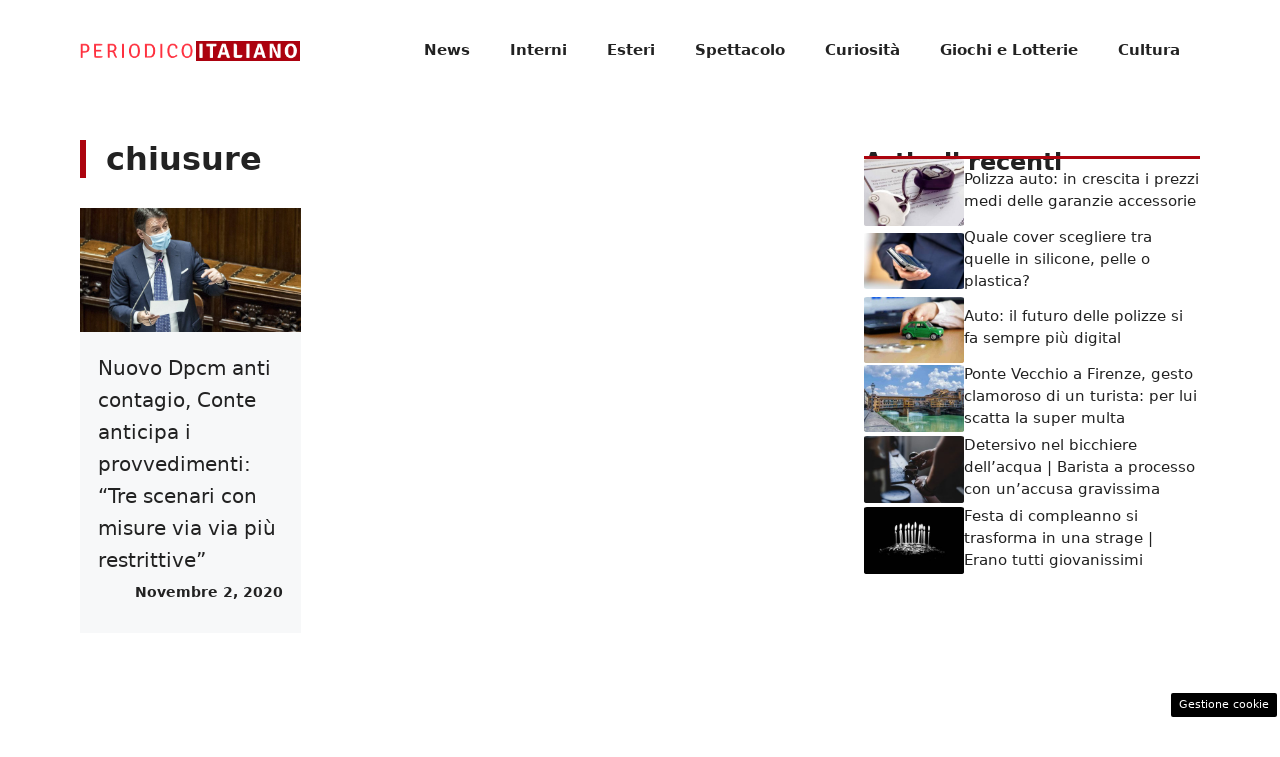

--- FILE ---
content_type: application/javascript
request_url: https://a.thecoreadv.com/s/periodicoitaliano/ads.js
body_size: 25232
content:
// deployed 17/12/2025 13:03

window._mlab = window._mlab || {};
window._mlab.debug = false;
window._mlab.track = {
    obj: {
        site: 'periodicoitaliano',
        advstart: Date.now(),
        path: document.location.pathname
    },
    changed: true,
    beaconUrl: 'https://s.thecoreadv.com/pageview'
};
window._mlab.cmp = {};
window._mlab.trackingScripts = [];
window._mlab.runAfterVideoAdv = [];
window._mlab.components = {};
window._mlab.slotsForRefresh = {};
window._mlab.gamSlots = {};
window._mlab.config = {
    class: 'tca',
    sitename: 'periodicoitaliano',
    debug: window._mlab.debug,
    beaconUrl: 'https://s.thecoreadv.com/pageview',
    enableFledge: false,
    enableSchain: false,
    adServerPrefix: '42047600',
    bidderTimeout: 2000,
    unitMap: {"periodicoitaliano.it_skin_mob": {"path": "/42047600/periodicoitaliano.it_skin_mob", "sizeMapping": "NW_SKIN_MOB", "pbSizes": [[970, 250], [728, 90], [320, 50], [320, 100]], "sizes": [[970, 250], [728, 90], [320, 50], [320, 100]], "bidderData": [{"bidder": "criteo", "params": {"networkId": 6987, "pubid": "105816"}}, {"bidder": "appnexus", "params": {"placementId": 34915781}}, {"bidder": "onetag", "params": {"pubId": "8e3baccc512f03c"}}]}, "periodicoitaliano.it_skin_dsk": {"path": "/42047600/periodicoitaliano.it_skin_dsk", "sizeMapping": "NW_SKIN", "pbSizes": [[1, 1]], "sizes": [[1, 1]], "bidderData": null}, "periodicoitaliano.it_intro_mob": {"path": "/42047600/periodicoitaliano.it_intro_mob", "sizeMapping": null, "pbSizes": [[300, 250], [300, 600], [320, 480]], "sizes": [[300, 250], [300, 600], [320, 480]], "bidderData": null}, "periodicoitaliano.it_300x250_atf_dsk": {"path": "/42047600/periodicoitaliano.it_300x250_atf_dsk", "sizeMapping": "NW_ARTICLE", "pbSizes": [[300, 250], [336, 280]], "sizes": [[300, 250], [336, 280]], "bidderData": [{"bidder": "criteo", "params": {"networkId": 6987, "pubid": "105816"}}, {"bidder": "appnexus", "params": {"placementId": 34915781}}, {"bidder": "onetag", "params": {"pubId": "8e3baccc512f03c"}}, {"bidder": "e_volution", "params": {"placementId": 2588}}]}, "periodicoitaliano.it_300x250_middle_dsk": {"path": "/42047600/periodicoitaliano.it_300x250_middle_dsk", "sizeMapping": "NW_ARTICLE", "pbSizes": [[300, 250], [336, 280]], "sizes": [[300, 250], [336, 280]], "bidderData": [{"bidder": "criteo", "params": {"networkId": 6987, "pubid": "105816"}}, {"bidder": "appnexus", "params": {"placementId": 34915781}}, {"bidder": "onetag", "params": {"pubId": "8e3baccc512f03c"}}, {"bidder": "e_volution", "params": {"placementId": 2588}}]}, "periodicoitaliano.it_300x250_btf_dsk": {"path": "/42047600/periodicoitaliano.it_300x250_btf_dsk", "sizeMapping": "NW_ARTICLE", "pbSizes": [[300, 250], [336, 280]], "sizes": [[300, 250], [336, 280]], "bidderData": [{"bidder": "criteo", "params": {"networkId": 6987, "pubid": "105816"}}, {"bidder": "appnexus", "params": {"placementId": 34915781}}, {"bidder": "onetag", "params": {"pubId": "8e3baccc512f03c"}}, {"bidder": "e_volution", "params": {"placementId": 2588}}]}, "periodicoitaliano.it_300x250_atf_mob": {"path": "/42047600/periodicoitaliano.it_300x250_atf_mob", "sizeMapping": "NW_ARTICLE", "pbSizes": [[300, 250], [336, 280]], "sizes": [[300, 250], [336, 280]], "bidderData": [{"bidder": "criteo", "params": {"networkId": 6987, "pubid": "105816"}}, {"bidder": "appnexus", "params": {"placementId": 34915781}}, {"bidder": "onetag", "params": {"pubId": "8e3baccc512f03c"}}, {"bidder": "e_volution", "params": {"placementId": 2588}}]}, "periodicoitaliano.it_300x250_middle_mob": {"path": "/42047600/periodicoitaliano.it_300x250_middle_mob", "sizeMapping": "NW_ARTICLE_MIDDLE", "pbSizes": [[300, 250], [336, 280], [300, 600], [320, 480]], "sizes": [[300, 250], [336, 280], [300, 600], [320, 480]], "bidderData": [{"bidder": "criteo", "params": {"networkId": 6987, "pubid": "105816"}}, {"bidder": "appnexus", "params": {"placementId": 34915781}}, {"bidder": "onetag", "params": {"pubId": "8e3baccc512f03c"}}, {"bidder": "e_volution", "params": {"placementId": 2588}}]}, "periodicoitaliano.it_300x250_btf_mob": {"path": "/42047600/periodicoitaliano.it_300x250_btf_mob", "sizeMapping": "NW_ARTICLE", "pbSizes": [[300, 250], [336, 280]], "sizes": [[300, 250], [336, 280]], "bidderData": [{"bidder": "criteo", "params": {"networkId": 6987, "pubid": "105816"}}, {"bidder": "appnexus", "params": {"placementId": 34915781}}, {"bidder": "onetag", "params": {"pubId": "8e3baccc512f03c"}}, {"bidder": "e_volution", "params": {"placementId": 2588}}]}, "periodicoitaliano.it_300x250_sb_atf_dsk": {"path": "/42047600/periodicoitaliano.it_300x250_sb_atf_dsk", "sizeMapping": "NW_SDB", "pbSizes": [[300, 250], [336, 280]], "sizes": [[300, 250], [336, 280]], "bidderData": [{"bidder": "criteo", "params": {"networkId": 6987, "pubid": "105816"}}, {"bidder": "appnexus", "params": {"placementId": 34915781}}, {"bidder": "onetag", "params": {"pubId": "8e3baccc512f03c"}}, {"bidder": "e_volution", "params": {"placementId": 2588}}]}, "periodicoitaliano.it_300x250_sb_btf_dsk": {"path": "/42047600/periodicoitaliano.it_300x250_sb_btf_dsk", "sizeMapping": "NW_SDB", "pbSizes": [[300, 250], [336, 280], [300, 600]], "sizes": [[300, 250], [336, 280], [300, 600]], "bidderData": [{"bidder": "criteo", "params": {"networkId": 6987, "pubid": "105816"}}, {"bidder": "appnexus", "params": {"placementId": 34915781}}, {"bidder": "onetag", "params": {"pubId": "8e3baccc512f03c"}}, {"bidder": "e_volution", "params": {"placementId": 2588}}]}},
    slotMap: {"tca-atf": {"devices": ["mobile", "desktop"], "force": false, "type": "normal", "frequencyCap": {"hourly": 0, "daily": 0}, "floors": {"mobile": 0.0, "desktop": 0.0}, "unitMob": "periodicoitaliano.it_300x250_atf_mob", "unit": "periodicoitaliano.it_300x250_atf_dsk", "pbSizes": [[300, 250], [336, 280]], "sizes": [[300, 250], [336, 280]]}, "tca-middle": {"devices": ["mobile", "desktop"], "force": false, "type": "normal", "frequencyCap": {"hourly": 0, "daily": 0}, "floors": {"mobile": 0.0, "desktop": 0.0}, "unitMob": "periodicoitaliano.it_300x250_middle_mob", "unit": "periodicoitaliano.it_300x250_middle_dsk", "pbSizes": [[300, 250], [336, 280]], "sizes": [[300, 250], [336, 280]]}, "tca-btf": {"devices": ["mobile", "desktop"], "force": false, "type": "normal", "frequencyCap": {"hourly": 0, "daily": 0}, "floors": {"mobile": 0.0, "desktop": 0.0}, "unitMob": "periodicoitaliano.it_300x250_btf_mob", "unit": "periodicoitaliano.it_300x250_btf_dsk", "pbSizes": [[300, 250], [336, 280]], "sizes": [[300, 250], [336, 280]]}, "tca-sb-1": {"devices": ["mobile", "desktop"], "force": false, "type": "normal", "frequencyCap": {"hourly": 0, "daily": 0}, "floors": {"mobile": 0.0, "desktop": 0.0}, "unit": "periodicoitaliano.it_300x250_sb_atf_dsk", "unitMob": "periodicoitaliano.it_300x250_sb_atf_dsk", "pbSizes": [[300, 250], [336, 280]], "sizes": [[300, 250], [336, 280]]}, "tca-sb-2": {"devices": ["mobile", "desktop"], "force": false, "type": "normal", "frequencyCap": {"hourly": 0, "daily": 0}, "floors": {"mobile": 0.0, "desktop": 0.0}, "unit": "periodicoitaliano.it_300x250_sb_btf_dsk", "unitMob": "periodicoitaliano.it_300x250_sb_btf_dsk", "pbSizes": [[300, 250], [336, 280], [300, 600]], "sizes": [[300, 250], [336, 280], [300, 600]]}, "tca-skin-mob": {"devices": ["mobile", "desktop"], "force": false, "type": "skinmob", "frequencyCap": {"hourly": 0, "daily": 0}, "floors": {"mobile": 0.0, "desktop": 0.0}, "unitMob": "periodicoitaliano.it_skin_mob", "pbSizes": [[970, 250], [728, 90], [320, 50], [320, 100]], "sizes": [[970, 250], [728, 90], [320, 50], [320, 100]], "refreshInterval": 30}, "tca-native": {"devices": ["mobile", "desktop"], "force": true, "type": "normal", "frequencyCap": {"hourly": 0, "daily": 0}, "floors": {"mobile": 0.0, "desktop": 0.0}, "innerHTML": "<script src=\"https://jsc.mgid.com/site/1002888.js\" async></script><div data-type=\"_mgwidget\" data-widget-id=\"1710662\"></div>\n<script>(function(w,q){w[q]=w[q]||[];w[q].push([\"_mgc.load\"])})(window,\"_mgq\");</script>", "pageType": ["article"]}, "inRead": {"devices": ["mobile", "desktop"], "force": false, "type": "normal", "frequencyCap": {"hourly": 0, "daily": 0}, "floors": {"mobile": 0.0, "desktop": 0.0}, "innerHTML": "<script type=\"text/javascript\" class=\"teads\" async=\"true\" src=\"//a.teads.tv/page/122738/tag\"></script>"}, "tca-inarticle-mgid": {"devices": ["mobile", "desktop"], "force": false, "type": "normal", "frequencyCap": {"hourly": 0, "daily": 0}, "floors": {"mobile": 0.0, "desktop": 0.0}, "innerHTML": "<script src=\"https://jsc.mgid.com/site/1002888.js\" async></script><div data-type=\"_mgwidget\" data-widget-id=\"1710664\"></div>\n<script>(function(w,q){w[q]=w[q]||[];w[q].push([\"_mgc.load\"])})(window,\"_mgq\");</script>"}},
    intextConfig : {},
    bidderData: {"criteo": {"name": "criteo", "adapter_name": "criteoBidAdapter", "alias_of": "", "bid_cpm_adjustment": null, "custom_config": null, "custom_schain": null}, "appnexus": {"name": "appnexus", "adapter_name": "appnexusBidAdapter", "alias_of": "", "bid_cpm_adjustment": null, "custom_config": null, "custom_schain": null}, "onetag": {"name": "onetag", "adapter_name": "onetagBidAdapter", "alias_of": "", "bid_cpm_adjustment": null, "custom_config": null, "custom_schain": null}, "e_volution": {"name": "e_volution", "adapter_name": "e_volutionBidAdapter", "alias_of": "", "bid_cpm_adjustment": null, "custom_config": null, "custom_schain": null}},
    bidderAliases: {},
    defaultPageType: 'homepage',
    pageTypes: {"article": {"pathRegex": "", "cssSelector": "body.single-post", "intextSelector": "", "default": false}, "homepage": {"pathRegex": "", "cssSelector": "", "intextSelector": "", "default": true}, "category": {"pathRegex": "", "cssSelector": "body.category", "intextSelector": "", "default": false}},
    criteoNetworkID: 6987,
    apstagPubID: '58f9cfb0-4202-41cf-9f10-9328804dc639',
    sizeMapping: {"NW_MH_ALL": [{"browser": [992, 0], "ad_sizes": [[990, 250], [970, 250], [970, 90], [728, 90]]}, {"browser": [768, 0], "ad_sizes": [[728, 90]]}, {"browser": [468, 0], "ad_sizes": [[468, 60]]}, {"browser": [320, 0], "ad_sizes": [[320, 50], [320, 100]]}], "NW_MH_ALL_HB": [{"minViewPort": [992, 0], "sizes": [[990, 250], [970, 250], [970, 90], [728, 90]]}, {"minViewPort": [768, 0], "sizes": [[728, 90]]}, {"minViewPort": [468, 0], "sizes": [[468, 60]]}, {"minViewPort": [320, 0], "sizes": [[320, 50], [320, 100]]}], "NW_MH_MIN": [{"browser": [992, 0], "ad_sizes": [[728, 90]]}, {"browser": [768, 0], "ad_sizes": [[728, 90], [468, 60]]}, {"browser": [320, 0], "ad_sizes": [[320, 50], [320, 100]]}], "NW_MH_MIN_HB": [{"minViewPort": [992, 0], "sizes": [[728, 90]]}, {"minViewPort": [768, 0], "sizes": [[728, 90]]}, {"minViewPort": [468, 0], "sizes": [[468, 60]]}, {"minViewPort": [320, 0], "sizes": [[320, 50], [320, 100]]}], "NW_MH_MIN_MIN": [{"browser": [992, 0], "ad_sizes": [[728, 90]]}, {"browser": [768, 0], "ad_sizes": [[728, 90], [468, 60]]}, {"browser": [320, 0], "ad_sizes": [[320, 50]]}], "NW_MH_MIN_MIN_HB": [{"minViewPort": [992, 0], "sizes": [[728, 90]]}, {"minViewPort": [768, 0], "sizes": [[728, 90]]}, {"minViewPort": [468, 0], "sizes": [[468, 60]]}, {"minViewPort": [320, 0], "sizes": [[320, 50]]}], "NW_ARTICLE": [{"browser": [992, 0], "ad_sizes": [[300, 250], [336, 280], "fluid"]}, {"browser": [768, 0], "ad_sizes": [[300, 250], [336, 280], "fluid"]}, {"browser": [320, 0], "ad_sizes": [[300, 250], [336, 280], "fluid"]}], "NW_ARTICLE_HB": [{"minViewPort": [992, 0], "sizes": [[300, 250], [336, 280], [1, 1]]}, {"minViewPort": [768, 0], "sizes": [[300, 250], [336, 280], [1, 1]]}, {"minViewPort": [320, 0], "sizes": [[300, 250], [336, 280], [300, 600], [320, 480]]}], "NW_ARTICLE_MIN": [{"browser": [992, 0], "ad_sizes": [[300, 250]]}, {"browser": [768, 0], "ad_sizes": [[300, 250]]}, {"browser": [320, 0], "ad_sizes": [[300, 250]]}], "NW_ARTICLE_MIN_HB": [{"minViewPort": [992, 0], "sizes": [[300, 250]]}, {"minViewPort": [768, 0], "sizes": [[300, 250]]}, {"minViewPort": [320, 0], "sizes": [[300, 250]]}], "NW_ARTICLE_300_250": [{"browser": [992, 0], "ad_sizes": [[300, 250]]}, {"browser": [768, 0], "ad_sizes": [[300, 250]]}, {"browser": [320, 0], "ad_sizes": [[300, 250]]}], "NW_SDB_600": [{"browser": [992, 0], "ad_sizes": [[300, 600]]}, {"browser": [768, 0], "ad_sizes": [[300, 600]]}, {"browser": [320, 0], "ad_sizes": [[300, 250], [336, 280]]}], "NW_SDB_600_HB": [{"minViewPort": [992, 0], "sizes": [[1, 1], [300, 600]]}, {"minViewPort": [768, 0], "sizes": [[1, 1], [300, 600]]}, {"minViewPort": [320, 0], "sizes": [[300, 250], [336, 280], [1, 1]]}], "NW_SDB": [{"browser": [992, 0], "ad_sizes": [[300, 250], [336, 280], [1, 1], [300, 600]]}, {"browser": [768, 0], "ad_sizes": [[300, 250], [336, 280], [1, 1], [300, 600]]}, {"browser": [320, 0], "ad_sizes": [[300, 250], [336, 280], "fluid"]}], "NW_SDB_HB": [{"minViewPort": [992, 0], "sizes": [[300, 250], [336, 280], [1, 1], [300, 600]]}, {"minViewPort": [768, 0], "sizes": [[300, 250], [336, 280], [1, 1], [300, 600]]}, {"minViewPort": [320, 0], "sizes": [[300, 250], [336, 280], [1, 1]]}], "NW_SDB_MIN": [{"browser": [992, 0], "ad_sizes": [[300, 250], [1, 1]]}, {"browser": [768, 0], "ad_sizes": [[300, 250], [1, 1]]}, {"browser": [320, 0], "ad_sizes": [[300, 250], [336, 280], [1, 1]]}], "NW_SDB_MIN_HB": [{"minViewPort": [992, 0], "sizes": [[300, 250]]}, {"minViewPort": [768, 0], "sizes": [[300, 250]]}, {"minViewPort": [320, 0], "sizes": [[300, 250], [336, 280]]}], "NW_SKIN": [{"browser": [992, 0], "ad_sizes": [[1, 1]]}, {"browser": [768, 0], "ad_sizes": []}, {"browser": [320, 0], "ad_sizes": []}], "INTROPAGE": [{"browser": [320, 300], "ad_sizes": [[300, 250], [336, 280]]}, {"browser": [320, 480], "ad_sizes": [[300, 250], [336, 280], [320, 480]]}, {"browser": [320, 600], "ad_sizes": [[300, 250], [336, 280], [300, 600], [320, 480]]}, {"browser": [768, 432], "ad_sizes": [[728, 90], [300, 250], [336, 280]]}, {"browser": [1024, 768], "ad_sizes": [[990, 250], [970, 250], [970, 90], [728, 90], [300, 250], [336, 280], [300, 600], [320, 480], [1024, 768]]}], "INTROPAGE_HB": [{"minViewPort": [1024, 768], "sizes": [[990, 250], [970, 250], [970, 90], [728, 90], [300, 250], [336, 280], [300, 600], [320, 480], [1024, 768]]}, {"minViewPort": [768, 432], "sizes": [[728, 90], [300, 250], [336, 280], [320, 480]]}, {"minViewPort": [320, 600], "sizes": [[300, 250], [336, 280], [300, 600], [320, 480]]}, {"minViewPort": [320, 480], "sizes": [[300, 250], [336, 280], [320, 480]]}, {"minViewPort": [320, 300], "sizes": [[320, 100], [300, 250], [336, 280], [320, 480]]}], "NW_SKIN_MOB": [{"browser": [768, 0], "ad_sizes": [[990, 250], [970, 250], [970, 90], [728, 90], "fluid"]}, {"browser": [320, 0], "ad_sizes": [[970, 250], [728, 90], [320, 50], [320, 100], "fluid"]}], "NW_SKIN_MOB_HB": [{"minViewPort": [992, 0], "sizes": [[990, 250], [970, 250], [970, 90], [728, 90]]}, {"minViewPort": [320, 0], "sizes": [[970, 250], [728, 90], [320, 50], [320, 100]]}], "NW_ARTICLE_MIDDLE": [{"browser": [768, 0], "ad_sizes": [[300, 250], [336, 280], "fluid"]}, {"browser": [320, 0], "ad_sizes": [[300, 250], [336, 280], [300, 600], [320, 480], "fluid"]}], "NW_ARTICLE_MIDDLE_HB": [{"minViewPort": [768, 0], "sizes": [[300, 250], [336, 280]]}, {"minViewPort": [320, 0], "sizes": [[300, 250], [336, 280], [300, 600], [320, 480]]}]},
    enableSendAllBids: false,
    priceGranularity: 'dense',
    priceGranularityPrev: {
        "buckets": [
            {
                "precision": 2,
                "max": 3,
                "increment": 0.01
            },
            {
                "max": 8,
                "increment": 0.05
            },
            {
                "max": 20,
                "increment": 0.5
            },
            {
                "max": 30,
                "increment": 1.0
            }
        ]
    },
    adManagerScripts: [
        {
            url: 'https://securepubads.g.doubleclick.net/tag/js/gpt.js',
            options: {}
        },
        {
            url: 'https://a.thecoreadv.com//s/lib/prebid9.43.0.js',
            options: {}
        }
    ],
    observerOptions: {
        root: null,
        rootMargin: '0px 0px 50% 0px',
        threshold: 0
    },
    currencyMultiplier: 0.95
};

window._mlab = window._mlab || {};
window._mlab.siteConfig = window._tca_config || window._flux_config || window.adser || {};

if (!('_admanager' in window._mlab.siteConfig)) {
    window._mlab.siteConfig._admanager = true;
}

window.googletag = window.googletag || {};
window.googletag.cmd = window.googletag.cmd || [];

window.pbjs = window.pbjs || {};
window.pbjs.que = window.pbjs.que || [];


try {
    const url = new URL(window.location.href);
    if (url.searchParams.has('mlab-verbose')) {
        window._mlab.debug = true;
    }
} catch (error) { }


/**
 * If pagetype is not provided or is not a valid one, determine it from the page path or from a css selector
 * Set default from general config, accept any page type flagged as default
 */
if (!('pagetype' in window._mlab.siteConfig) || !(window._mlab.siteConfig.pagetype in window._mlab.config.pageTypes)) {
    window._mlab.siteConfig.pagetype = window._mlab.config.defaultPageType;
    for (const [pageTypeName, pageTypeObject] of Object.entries(window._mlab.config.pageTypes)) {
        if (
            (pageTypeObject.pathRegex && document.location.pathname.match(pageTypeObject.pathRegex))
            ||
            (pageTypeObject.cssSelector && document.querySelector(pageTypeObject.cssSelector))
        ) {
            window._mlab.siteConfig.pagetype = pageTypeName;
            break;
        } else if (pageTypeObject.default) {
            window._mlab.siteConfig.pagetype = pageTypeName;
        }
    }
}

if (!window._mlab.hasOwnProperty('mobile')) {
    // https://stackoverflow.com/a/11381730
    window._mlab.mobile = (function (a) {
        check = /(android|bb\d+|meego).+mobile|avantgo|bada\/|blackberry|blazer|compal|elaine|fennec|hiptop|iemobile|ip(hone|od)|iris|kindle|lge |maemo|midp|mmp|mobile.+firefox|netfront|opera m(ob|in)i|palm( os)?|phone|p(ixi|re)\/|plucker|pocket|psp|series(4|6)0|symbian|treo|up\.(browser|link)|vodafone|wap|windows ce|xda|xiino/i.test(a) || /1207|6310|6590|3gso|4thp|50[1-6]i|770s|802s|a wa|abac|ac(er|oo|s\-)|ai(ko|rn)|al(av|ca|co)|amoi|an(ex|ny|yw)|aptu|ar(ch|go)|as(te|us)|attw|au(di|\-m|r |s )|avan|be(ck|ll|nq)|bi(lb|rd)|bl(ac|az)|br(e|v)w|bumb|bw\-(n|u)|c55\/|capi|ccwa|cdm\-|cell|chtm|cldc|cmd\-|co(mp|nd)|craw|da(it|ll|ng)|dbte|dc\-s|devi|dica|dmob|do(c|p)o|ds(12|\-d)|el(49|ai)|em(l2|ul)|er(ic|k0)|esl8|ez([4-7]0|os|wa|ze)|fetc|fly(\-|_)|g1 u|g560|gene|gf\-5|g\-mo|go(\.w|od)|gr(ad|un)|haie|hcit|hd\-(m|p|t)|hei\-|hi(pt|ta)|hp( i|ip)|hs\-c|ht(c(\-| |_|a|g|p|s|t)|tp)|hu(aw|tc)|i\-(20|go|ma)|i230|iac( |\-|\/)|ibro|idea|ig01|ikom|im1k|inno|ipaq|iris|ja(t|v)a|jbro|jemu|jigs|kddi|keji|kgt( |\/)|klon|kpt |kwc\-|kyo(c|k)|le(no|xi)|lg( g|\/(k|l|u)|50|54|\-[a-w])|libw|lynx|m1\-w|m3ga|m50\/|ma(te|ui|xo)|mc(01|21|ca)|m\-cr|me(rc|ri)|mi(o8|oa|ts)|mmef|mo(01|02|bi|de|do|t(\-| |o|v)|zz)|mt(50|p1|v )|mwbp|mywa|n10[0-2]|n20[2-3]|n30(0|2)|n50(0|2|5)|n7(0(0|1)|10)|ne((c|m)\-|on|tf|wf|wg|wt)|nok(6|i)|nzph|o2im|op(ti|wv)|oran|owg1|p800|pan(a|d|t)|pdxg|pg(13|\-([1-8]|c))|phil|pire|pl(ay|uc)|pn\-2|po(ck|rt|se)|prox|psio|pt\-g|qa\-a|qc(07|12|21|32|60|\-[2-7]|i\-)|qtek|r380|r600|raks|rim9|ro(ve|zo)|s55\/|sa(ge|ma|mm|ms|ny|va)|sc(01|h\-|oo|p\-)|sdk\/|se(c(\-|0|1)|47|mc|nd|ri)|sgh\-|shar|sie(\-|m)|sk\-0|sl(45|id)|sm(al|ar|b3|it|t5)|so(ft|ny)|sp(01|h\-|v\-|v )|sy(01|mb)|t2(18|50)|t6(00|10|18)|ta(gt|lk)|tcl\-|tdg\-|tel(i|m)|tim\-|t\-mo|to(pl|sh)|ts(70|m\-|m3|m5)|tx\-9|up(\.b|g1|si)|utst|v400|v750|veri|vi(rg|te)|vk(40|5[0-3]|\-v)|vm40|voda|vulc|vx(52|53|60|61|70|80|81|83|85|98)|w3c(\-| )|webc|whit|wi(g |nc|nw)|wmlb|wonu|x700|yas\-|your|zeto|zte\-/i.test(a.substr(0, 4));
        return check;
    })(navigator.userAgent || navigator.vendor || window.opera);
    window._mlab.device = window._mlab.mobile ? 'mobile' : 'desktop'; // TODO: add tablet
}

window._mlab.loadScript = function (url, options, callback) {
    if (typeof options === 'function') {
        callback = options;
        options = {};
    }
    const script = document.createElement('script');
    script.type = 'text/javascript';

    if (callback) {
        if (script.readyState) { // IE
            script.onreadystatechange = function () {
                if (script.readyState === 'loaded' || script.readyState === 'complete') {
                    script.onreadystatechange = null;
                    callback();
                }
            };
        } else { // Other browsers
            script.onload = function () {
                callback();
            };
        }
    }

    script.src = url;

    if (typeof options === 'object') {
        for (key in options) {
            if (options.hasOwnProperty(key)) {
                script.setAttribute(key, options[key]);
            }
        }
    }

    document.getElementsByTagName('head')[0].appendChild(script);
}

/**
 * Set the html content of a DOM element - jQuery-like:
 * If there are script nodes inside the inner html evaluate them
 *
 * @param {Element} elem
 * @param {String} innerHTML
 */
window._mlab.setInnerHTML = function (elem, innerHTML) {
    elem.innerHTML = innerHTML;
    let scripts = elem.getElementsByTagName("script");
    // If we don't clone the results then "scripts"
    // will actually update live as we insert the new
    // tags, and we'll get caught in an endless loop
    var scriptsClone = [];
    for (var i = 0; i < scripts.length; i++) {
        scriptsClone.push(scripts[i]);
    }
    for (let i = 0; i < scriptsClone.length; i++) {
        let currentScript = scriptsClone[i];
        let s = document.createElement("script");
        // Copy all the attributes from the original script
        for (let j = 0; j < currentScript.attributes.length; j++) {
            let a = currentScript.attributes[j];
            s.setAttribute(a.name, a.value);
        }
        s.appendChild(document.createTextNode(currentScript.innerHTML));
        currentScript.parentNode.replaceChild(s, currentScript);
    }
}

window._mlab.insertElement = function (cssSelector, position, elem) {
    var target = document.querySelector(cssSelector);

    if (!target) {
        window._mlab.debug && console.log("%c[mlab]", "background: rgb(66, 133, 244); color: white", "selector", cssSelector, "not found for inserting element", elem);
        return;
    }

    switch (position) {
        case 'before':
            target.parentNode.insertBefore(elem, target);
            break;
        case 'after':
            target.parentNode.insertBefore(elem, target.nextSibling);
            break;
        case 'append':
            target.appendChild(elem);
            break;
        case 'prepend':
            target.insertBefore(elem, target.firstChild);
            break;
        default:
            window._mlab.debug && console.log("%c[mlab]", "background: rgb(66, 133, 244); color: white", "position", position, "not valid for insertin relative to", cssSelector);
    }
}

window._mlab.isSlotToBeShown = function (slot) {
    // Check if we must show on this device
    if (slot.devices.indexOf(window._mlab.device) === -1) {
        window._mlab.debug && console.log("%c[mlab]", "background: rgb(66, 133, 244); color: white", "not showing slot - wrong device");
        return false;
    }
    // Check if we must show on this pagetype
    if ('pageType' in slot && slot.pageType.indexOf(window._mlab.siteConfig.pagetype) == -1) {
        window._mlab.debug && console.log("%c[mlab]", "background: rgb(66, 133, 244); color: white", "not showing slot - wrong pagetype:", window._mlab.siteConfig.pagetype);
        return false;
    }
    return true;
}


/**
 * Slots can queue functions for execution in postSlotInitEvents - these will be executed after all slots have been inserted in page
 */
window._mlab.postSlotInitEvents = [];

/**
 * All prebid.js ad units
 */
window._mlab.adUnits_HB = [];

/**
 * All APS ad units
 */
window._mlab.adUnits_APS = [];

/**
 * THe intersection observer will call this function when a GAM ad slot nears the viewport so that we can 'refresh' it
 */
window._mlab.refreshCB = function (entries, observer) {
    entries.forEach(function (entry) {
        if (entry.isIntersecting) {
            let slotID = entry.target.id;
            window._mlab.debug && console.log("%c[mlab]", "background: rgb(66, 133, 244); color: white", "slot intersecting:", slotID, "refreshing");
            if (slotID in window._mlab.gamSlots) {
                googletag.cmd.push(function () {
                    googletag.pubads().refresh([window._mlab.gamSlots[slotID]]);
                });
                try {
                    const slot = window._mlab.config.slotMap[slotID];
                    slot.state = 'requested';
                    slot.timeRequested = window._mlab.track.secondsFromStart();
                    window._mlab.track.addImpression(slot);
                } catch (err) {
                    window._mlab.debug && console.log("%c[mlab]", "background: rgb(66, 133, 244); color: white", "Problem adding slot tracking info for", slotID, err);
                }
            }
            observer.unobserve(entry.target);
        }
    });
};

/**
 * If the browser supports IntersectionObserver this will be the intersection observer to be used for refreshing GAM slots
 */
window._mlab.refreshObserver = null;

window._mlab.init = function () {

    if ('init' in window._mlab.track) {
        window._mlab.debug && console.log("%c[mlab]", "background: rgb(66, 133, 244); color: white", "Init tracking");
        window._mlab.track.init();
    }

    // Set up the intersection observer for refresh if needed
    if ('IntersectionObserver' in window) {
        window._mlab.refreshObserver = new IntersectionObserver(window._mlab.refreshCB, window._mlab.config.observerOptions);
    }

    /**
     * Load googletag, prebid.js and APS scripts so they'll be ready when auction starts
     */
    if (window._mlab.siteConfig._admanager) {
        window._mlab.loadAdmanagerScripts();
    }

    // Set up all adv positions in page
    window._mlab.loadADV();

    // If we want GAM to run in this page init and run the auction for prebid.js + APS
    if (window._mlab.siteConfig._admanager) {
        window._mlab.initParallelAuction()
    }
};

/**
 * Insert an advertising slot in page. If needed and if the slot must be forced, create the DOM element to host it
 * according to the slot configuration
 * 
 * @param {string} adSlotId 
 * @param {object} slot 
 * @param {boolean} force 
 * @returns 
 */
window._mlab.insertSlot = function (adSlotId, slot, force) {
    slot.state = 'defined'
    try {
        window._mlab.debug && console.log("%c[mlab]", "background: rgb(66, 133, 244); color: white", 'loading adslot:', adSlotId, "- type:", slot.type);
        if (!window._mlab.isSlotToBeShown(slot)) {
            window._mlab.debug && console.log("%c[mlab]", "background: rgb(66, 133, 244); color: white", 'slot not to be shown:', slot);
            return;
        }
        let elem;
        if (window._mlab.components[slot.type] && typeof window._mlab.components[slot.type].init == 'function') {
            window._mlab.debug && console.log("%c[mlab]", "background: rgb(66, 133, 244); color: white", 'running init for component:', adSlotId, slot.type);
            elem = window._mlab.components[slot.type].init(adSlotId, slot);
        } else {
            // try to get elem from dom, create only if not present
            elem = document.getElementById(adSlotId);
        }
        if (!elem && (slot.force || force)) {
            let selector = 'body';
            let position = 'append';
            if ('insert' in slot) {
                selector = slot.insert.selector;
                position = slot.insert.position;
            }
            if (!elem) {
                window._mlab.debug && console.log("%c[mlab]", "background: rgb(66, 133, 244); color: white", 'element not in page for adslot - creating:', adSlotId);
                elem = document.createElement('div');
                elem.setAttribute('id', adSlotId); // set id
                elem.setAttribute('class', window._mlab.config.class);
            }
            window._mlab.insertElement(selector, position, elem);
        }
        if (elem) {
            const slotClassPrefix = window._mlab.config.class;
            if (elem.hasAttribute("data-adunit") || elem.hasAttribute("data-slot")) {
                window._mlab.debug && console.log("%c[mlab]", "background: rgb(66, 133, 244); color: white", 'GAM slot - not setting innerHTML:', adSlotId);
                if (!elem.classList.contains(slotClassPrefix)) {
                    window._mlab.debug && console.log("%c[mlab]", "background: rgb(66, 133, 244); color: white", 'Adding class to gam slot:', elem);
                    elem.classList.add(slotClassPrefix);
                }
            } else if (slot.innerHTML) {
                window._mlab.setInnerHTML(elem, slot.innerHTML)
                slot.state = 'requested';
                slot.timeRequested = window._mlab.track.secondsFromStart();
            } else {
                const adUnitCode = window._mlab.mobile ? slot.unitMob : slot.unit
                if (adUnitCode) {
                    window._mlab.debug && console.log("%c[mlab]", "background: rgb(66, 133, 244); color: white", 'adding ad unit", adUnitCode, "to:', adSlotId);
                    elem.dataset.adUnit = adUnitCode;
                    elem.classList.add(slotClassPrefix);
                } else {
                    window._mlab.debug && console.log("%c[mlab]", "background: rgb(66, 133, 244); color: white", 'no ad unit, no innerHTML for elem:', adSlotId);
                }
            }
        } else {
            console.warn("[mlab] slot not in page and not forced - id:", adSlotId);
        }
        if (window._mlab.components[slot.type] && typeof window._mlab.components[slot.type].postInit == 'function') {
            window._mlab.debug && console.log("%c[mlab]", "background: rgb(66, 133, 244); color: white", 'running post-init for component:', adSlotId, slot.type);
            elem = window._mlab.components[slot.type].postInit(adSlotId, slot);
        }
        window._mlab.track.addImpression(slot);
    } catch (error) {
        console.warn("[mlab] error setting up slot", adSlotId, "-", error);
    }

}


window._mlab.setupGAMSlots = function () {
    for (const slotID in window._mlab.config.slotMap) {
        window._mlab.debug && console.log("%c[mlab]", "background: rgb(66, 133, 244); color: white", "Setting up GAM slot for:", slotID);
        try {
            let slot = window._mlab.config.slotMap[slotID];
            let unit = window._mlab.mobile ? slot.unitMob : slot.unit
            if (unit) {
                let domElem = document.getElementById(slotID)
                if (domElem) {
                    window._mlab.debug && console.log("%c[mlab]", "background: rgb(66, 133, 244); color: white", "setting up data attributes for", slotID);
                    domElem.setAttribute('data-adunit', unit)
                } else if (slot.force) {
                    window._mlab.debug && console.log("%c[mlab]", "background: rgb(66, 133, 244); color: white", "no dom element for", slotID, "- should be forced - creating");
                    domElem = document.createElement('div');
                    domElem.setAttribute('id', slotID); // set id
                    domElem.setAttribute('class', window._mlab.config.class);
                    let selector = 'body';
                    let position = 'append';
                    if ('insert' in slot) {
                        selector = slot.insert.selector;
                        position = slot.insert.position;
                    }
                    window._mlab.insertElement(selector, position, domElem);
                }
                if (domElem) {
                    domElem.setAttribute('data-adunit', unit)
                } else {
                    window._mlab.debug && console.log("%c[mlab]", "background: rgb(66, 133, 244); color: white", "no dom element for", slotID, "- skipping");
                }
            }
        } catch (error) {
            console.warn("[mlab] error setting up GAM slot", slotID, "-", error);
        }

    }
};

window._mlab.loadAPS = function () {
    /**
    * Find a way to load it with the standard loadscript mechanism
    */
    !function (a9, a, p, s, t, A, g) {
        if (a[a9]) return;

        function q(c, r) {
            a[a9]._Q.push([c, r])
        }
        a[a9] = {
            init: function () {
                q("i", arguments)
            },
            fetchBids: function () {
                q("f", arguments)
            },
            setDisplayBids: function () { },
            targetingKeys: function () {
                return []
            },
            _Q: []
        };
        A = p.createElement(s);
        A.async = !0;
        A.src = t;
        g = p.getElementsByTagName(s)[0];
        g.parentNode.insertBefore(A, g)
    }("apstag", window, document, "script", "//c.amazon-adsystem.com/aax2/apstag.js");
};



window._mlab.loadAdmanagerScripts = function () {

    window._mlab.config.adManagerScripts.map(function (s) {
        args = [s.url]
        if ('options' in s) {
            args.push(s.options)
        }
        if ('callback' in s) {
            args.push(s.callback)
        }
        if ('preflight' in s) {
            args.push(s.preflight)
        }
        window._mlab.loadScript.apply(this, args)
    })

    if (window._mlab.config.apstagPubID) {
        window._mlab.loadAPS();
    }
};

window._mlab.setupGAMSlot = function (adSlot, gamRefreshQueue, pbUnits, apsUnits) {
    var adUnitName, adUnitCode, dimensions, adUnitData, prebidSizes, sizeMappingName, slotType, floorInfo;

    var slotFloorRule = adSlot.getAttribute('data-floor-rule');

    if (adSlot.id in window._mlab.config.slotMap) {
        let slot = window._mlab.config.slotMap[adSlot.id];
        adUnitCode = window._mlab.mobile ? slot.unitMob : slot.unit
        if (!adUnitCode) {
            window._mlab.debug && console.log("%c[mlab]", "background: rgb(66, 133, 244); color: white", "no ad unit for", adSlot.id);
            return
        }
        adUnitData = window._mlab.config.unitMap[adUnitCode]
        if (!adUnitData) {
            console.warn(`[mlab] no ad unit data for ${adUnitCode} - gam setup not possible`);
            return
        }
        dimensions = slot.sizes || adUnitData.sizes
        adUnitName = adUnitData.path
        sizeMappingName = adUnitData.sizeMapping
        slotType = slot.type
        
        floorInfo = {
            currency: 'EUR',
            default: 0.0
        }
        if (slot.floors) {
            floorInfo.default = window._mlab.mobile ? slot.floors.mobile : slot.floors.desktop
        }

    } else {
        adUnitName = adSlot.getAttribute('data-slot') || adSlot.getAttribute('data-adunit');
        adUnitCode = adUnitName.split('/').pop() // get only last element for looking up in unitMap
        if (adUnitCode in window._mlab.config.unitMap) {
            adUnitData = window._mlab.config.unitMap[adUnitCode]
            if (!adUnitData) {
                console.warn(`[mlab] no ad unit data for ${adUnitCode} - gam setup not possible`);
                return
            }
            dimensions = adUnitData.sizes
            sizeMappingName = adUnitData.sizeMapping
        } else {
            adUnitName = adSlot.getAttribute('data-slot') || adSlot.getAttribute('data-adunit');
            dimensions = [];
            var dimensionsData = adSlot.getAttribute('data-dm') || '';

            if (dimensionsData) {
                dimensions = dimensionsData.split(",").map(item => {
                    if (item.includes("x")) {
                        return item.split("x").map(Number);
                    } else {
                        return item;
                    }
                });
            } else {
                dimensions.push([adSlot.clientWidth, adSlot.clientHeight]);
            }
        }
        floorInfo = {
            currency: 'EUR',
            default: 0.0
        }
    }

    prebidSizes = dimensions.filter(item => Array.isArray(item)) // do not send 'fluid' to prebid / aps

    // Initialize the GAM ad unit when googletag is ready
    googletag.cmd.push(function () {

        var googleAdUnit;

        var adUnitPath = adUnitName.startsWith('/') ? adUnitName : `/${window._mlab.config.adServerPrefix}/${adUnitName}`;

        // If the size mapping is defined in the unitMap, use that, else get the name from the data attribute
        sizeMappingName = sizeMappingName || adSlot.getAttribute('data-mp') || adSlot.getAttribute('data-size-mapping');

        if (!sizeMappingName) {
            window._mlab.debug && console.log("%c[mlab]", "background: rgb(66, 133, 244); color: white", "mapping not set for", adSlot.id);
            sizeMappingName = ''
        }

        // Create the ad - out of page or normal
        if (sizeMappingName.includes('NW_SDB') && window._mlab.mobile) {
            // no sidebar ads for mobile
            return true;
        } else if (sizeMappingName.includes('INTERSTITIAL')) {
            googleAdUnit = googletag.defineOutOfPagelot(adUnitPath, googletag.enums.OutOfPageFormat.INTERSTITIAL);
        } else {
            if ((adUnitName.indexOf('SKIN', adUnitName.length - 'SKIN'.length) !== -1)) {
                googleAdUnit = googletag.defineSlot(adUnitPath, [1, 1], adSlot.id);
            } else {
                googleAdUnit = googletag.defineSlot(adUnitPath, dimensions, adSlot.id);
            }
        }

        googleAdUnit = googleAdUnit.addService(googletag.pubads());

        try {
            const slotInfo = window._mlab.config.slotMap[adSlot.id];
            if (slotInfo) {
                slotInfo.state = 'defined';
                slotInfo.timeDefined = window._mlab.track.secondsFromStart();
                window._mlab.track.addImpression(slotInfo);
            } else {
                window._mlab.debug && console.log("%c[mlab]", "background: rgb(66, 133, 244); color: white", "slot not in slotMap - not tracking", adSlot);
            }
        } catch (err) { }
        
        window._mlab.gamSlots[adSlot.id] = googleAdUnit;

        gamRefreshQueue[adSlot.id] = googleAdUnit;

        if (sizeMappingName && sizeMappingName in window._mlab.config.sizeMapping) {
            let sm = window._mlab.config.sizeMapping[sizeMappingName]
            window._mlab.debug && console.log("%c[mlab]", "background: rgb(66, 133, 244); color: white", "setting up size mapping for", adSlot.id, ":", sm);
            let map = googletag.sizeMapping();
            sm.forEach(function (v) {
                map.addSize(v.browser, v.ad_sizes);
            });
            googleAdUnit.defineSizeMapping(map.build());
        }

        if (slotType) {
            googleAdUnit.setTargeting(`${window._mlab.config.class}-type`, slotType);
        }

        if (slotFloorRule) {
            window._mlab.debug && console.log("%c[mlab]", "background: rgb(66, 133, 244); color: white", "setting up floor rule", adSlot.id, ":", slotFloorRule);
            googleAdUnit.setTargeting('floor_rule', slotFloorRule);
        }

        // apsUnits.push(googleAdUnit); // For simplergpt method

        apsUnits.push({
            slotID: adSlot.id,
            slotName: adUnitPath,
            sizes: prebidSizes
        });
    });


    var bannerData = {
        sizes: prebidSizes
    };

    var prebidMappingName = sizeMappingName + '_HB';
    if (prebidMappingName && prebidMappingName in window._mlab.config.sizeMapping) {
        bannerData['sizeConfig'] = window._mlab.config.sizeMapping[prebidMappingName];
    }
    var gpid = adUnitCode + "#" + adSlot.id;
    var ortb2Imp = {
        ext: {
            gpid: gpid
        }
    };
    if (window._mlab.config.enableFledge) {
        ortb2Imp.ext.ae = 1;
    }
    var u_hb = {
        code: adSlot.id,
        ortb2Imp: ortb2Imp,
        mediaTypes: { banner: bannerData },
        bids: []
    };
    if (floorInfo) {
        u_hb.floors = floorInfo;
    }

    // TODO: we should match on ad-unit code not on ad slot id
    if (adUnitData && adUnitData.bidderData) {
        window._mlab.debug && console.log("%c[mlab]", "background: rgb(66, 133, 244); color: white", "Adding bidder data from unitMap for", adUnitCode, ":", adUnitData.bidderData);
        u_hb.bids = adUnitData.bidderData
    } else {
        window._mlab.debug && console.log("%c[mlab]", "background: rgb(66, 133, 244); color: white", "Adding legacy bidder data for", adUnitCode);
        // Add Criteo
        u_hb.bids.push({
            bidder: 'criteo',
            params: {
                networkId: window._mlab.config.criteoNetworkID
            }
        });
        // Add appnexus if present
        var xandrPlacementId = adSlot.getAttribute('data-xandr');
        if (xandrPlacementId) {
            u_hb.bids.push(
                {
                    bidder: 'appnexus',
                    params: {
                        placementId: xandrPlacementId
                    }
                }
            );
        }
    }

    pbUnits.push(u_hb);
};

window._mlab.refreshSlot = function (slotID) {
    if (slotID in window._mlab.gamSlots) {
        googletag.cmd.push(function () {
            window._mlab.debug && console.log("%c[mlab]", "background: rgb(66, 133, 244); color: white", "Refreshing slot:", slotID);
            googletag.pubads().refresh([window._mlab.gamSlots[slotID]]);
        });
    }
};

window._mlab.initParallelAuction = function () {
    if (window._mlab.init.alreadyRun) {
        console.warn("[mlab] init already run - bailing");
        return;
    }
    window._mlab.init.alreadyRun = true;

    var PREBID_TIMEOUT = window._mlab.config.bidderTimeout;
    var FAILSAFE_TIMEOUT = PREBID_TIMEOUT + 500;

    // Set up slot information where not available
    window._mlab.setupGAMSlots();

    // TODO: get class from config object
    const adCollection = document.querySelectorAll('.nm-ad, div[data-adunit], div[data-slot]');

    if (adCollection.length > 0) {
        adCollection.forEach(function (adUnit) {
            window._mlab.setupGAMSlot(adUnit, window._mlab.slotsForRefresh, window._mlab.adUnits_HB, window._mlab.adUnits_APS);
        });
    } else {
        window._mlab.debug && console.log("%c[mlab]", "background: rgb(66, 133, 244); color: white", "No adunits found - not executing auction");
        return;
    }

    googletag.cmd.push(function () {
        googletag.pubads().disableInitialLoad();
        googletag.pubads().enableSingleRequest();
        // googletag.pubads().enableLazyLoad({
        //     // Fetch slots within 1.5 viewports.
        //     fetchMarginPercent: 150,
        //     // Render slots within 0.5 viewports.
        //     renderMarginPercent: 50,
        //     // Should we scale this for mobille ?
        //     mobileScaling: 1.0
        // });

        googletag.pubads().addEventListener('slotRenderEnded', function (event) {
            var slotID = event.slot.getSlotElementId();
            var slotInfo = window._mlab.config.slotMap[slotID];
            if (!slotInfo) {
                window._mlab.debug && console.log("%c[mlab]", "background: rgb(66, 133, 244); color: white", `${slotID} is not one of ourse - doing nothing`);
                return
            }
            var s = document.getElementById(slotID);
            if (!s) {
                window._mlab.debug && console.log("%c[mlab]", "background: rgb(66, 133, 244); color: white", 'slot not found in render ended for:', slotID);
                return
            }

            var slotType = s.dataset.type ? s.dataset.type : 'standard';
            var cEvent;
            var eventDetail = {
                slot: s,
                type: slotType,
                gamEvent: event
            }
            if (event.isEmpty) {
                slotInfo.empty = true;
                window._mlab.debug && console.log("%c[mlab]", "background: rgb(66, 133, 244); color: white", 'GAM slot empty::', slotID);
                cEvent = new CustomEvent("slot_" + slotType + "_empty", { detail: eventDetail });
                const adUnitCode = window._mlab.mobile ? slotInfo.unitMob : slotInfo.unit;
                const adUnit = window._mlab.config.unitMap[adUnitCode];
                let fbSlot;
                if ('onEmptySlot' in slotInfo) {
                    const fallbackSlotID = slotInfo['onEmptySlot'];
                    const fbSlotConfig = window._mlab.config.slotMap[fallbackSlotID];
                    window._mlab.debug && console.log("%c[mlab]", "background: rgb(66, 133, 244); color: white", `Setting up fallback slot for ${slotID}: ${fallbackSlotID}`);
                    fbSlot = document.createElement('div');
                    fbSlot.setAttribute('id', fallbackSlotID);
                    fbSlot.setAttribute('class', window._mlab.config.class); // set class
                    s.parentNode.insertBefore(fallbackSlot, oldSlot);
                    // remove previous slot
                    s.remove();
                    window._mlab.insertSlot(fallbackSlotID, fbSlotConfig, false);
                } else if ('fallbackUnit' in adUnit) {
                    const fbUnit = adUnit.fallbackUnit;
                    const fbSlotID = `${slotID}-fallback`;
                    window._mlab.debug && console.log("%c[mlab]", "background: rgb(66, 133, 244); color: white", `Setting up fallback unit for ${slotID}: ${fbUnit}`);
                    fbSlot = document.createElement('div');
                    fbSlot.setAttribute('id', fbSlotID);
                    fbSlot.setAttribute('class', window._mlab.config.class);
                    fbSlot.dataset.adUnit = fbUnit;
                    const fbSlotInfo = window._mlab.insertGAMSlot(fbSlot, fbUnit);
                    if (slotInfo.refreshInterval && slotInfo.refreshInterval > 0) {
                        fbSlotInfo.refreshInterval = slotInfo.refreshInterval;
                    }
                    fbSlot.dataset.type = slotType;
                    window._mlab.config.slotMap[fbSlotID].type = slotType;
                    // insert before previous slot
                    s.insertAdjacentElement("afterend", fbSlot);
                    // remove previous slot
                    s.remove();
                }
                if (fbSlot) {
                    if(fbSlot.dataset.adUnit) {
                        window._mlab.debug && console.log("%c[mlab]", "background: rgb(66, 133, 244); color: white", `Exectuing auction for fallback slot ${fbSlot}`);
                        const slotsForRefresh = {};
                        const adUnits_HB = [];
                        const adUnits_APS = [];
                        window._mlab.setupGAMSlot(fbSlot, slotsForRefresh, adUnits_HB, adUnits_APS);
                        window._mlab.runAuction(slotsForRefresh, adUnits_APS, adUnits_HB);
                    }
                }
            } else {
                cEvent = new CustomEvent("slot_" + slotType + "_rendered", { detail: eventDetail });
                slotInfo.state = 'rendered';
                slotInfo.timeRendered = window._mlab.track.secondsFromStart();
            }
            window._mlab.debug && console.log("%c[mlab]", "background: rgb(66, 133, 244); color: white", "dispatching slotRenderEnded event:", cEvent);
            document.dispatchEvent(cEvent);

            // Add impression to tracking object
            window._mlab.track.addImpression(slotInfo);

            if (slotInfo.refreshInterval && slotInfo.refreshInterval > 0) {
                window._mlab.debug && console.log("%c[mlab]", "background: rgb(66, 133, 244); color: white", `Setting timeout for refreshing ${slotID} in ${slotInfo.refreshInterval} seconds`);
                setTimeout(function () { window._mlab.refreshSlot(slotID); }, slotInfo.refreshInterval * 1000);
            }
        });

        if (window._mlab.siteConfig.uid) {
            window._mlab.debug && console.log("%c[mlab]", "background: rgb(66, 133, 244); color: white", `Setting PPID: ${window._mlab.siteConfig.uid}`);
            googletag.pubads().setPublisherProvidedId(window._mlab.siteConfig.uid);
        }

        if (window._mlab.siteConfig.category_iab) {
            const pps = window._mlab.siteConfig.category_iab.filter(item => item)
            if (pps.length > 0) {
                googletag.pubads().setTargeting("category", pps);
            }
        }

        // Send page category if present
        if (window._mlab.siteConfig.category) {
            googletag.pubads().setTargeting("category", window._mlab.siteConfig.category);
        }
        // Send site section if present
        if (window._mlab.siteConfig.section) {
            googletag.pubads().setTargeting("section", window._mlab.siteConfig.section);
        }
        // Send pagetype
        googletag.pubads().setTargeting("pagetype", window._mlab.siteConfig.pagetype);
        
        googletag.enableServices();
    });

    if (window._mlab.config.apstagPubID) {
        let apsInitObj = {
            pubID: window._mlab.config.apstagPubID,
            adServer: 'googletag',
            deals: true,
            videoAdServer: "DFP",
            // simplerGPT: true // https://ams.amazon.com/webpublisher/uam/docs/reference/googletag-sizemapping.html
        };

        if (window._mlab.config.enableSchain) {
            apsInitObj.schain = {
                validation: "strict",
                ver:"1.0",
                complete: 1,
                nodes: [ // Can be empty if the owner of the site is creating this request
                    {
                        asi:  "web365.it",
                        sid: "34",
                        hp:  1
                    }
                ]
            };
        }

        apstag.init(apsInitObj);
    }

    pbjs.que.push(function () {
        pbjs.addAdUnits(window._mlab.adUnits_HB);
    });

    googletag.cmd.push(function () {
        window._mlab.runAuction(window._mlab.slotsForRefresh, window._mlab.adUnits_APS, window._mlab.adUnits_HB);
    });
};

window._mlab.insertGAMSlot = function(elem, adUnitCode) {
    elem.setAttribute("data-adunit", adUnitCode);
    const slotClassPrefix = window._mlab.config.class;
    elem.classList.add(slotClassPrefix);
    elem.style.display = 'block';
    const slotInfo  = {
        "id": elem.id,
        "devices": [window._mlab.device],
        "force": false,
        "type": "normal",
        "state": "defined",
        "format": "intext",
        "frequencyCap": {
            "hourly": 0,
            "daily": 0
        },
        "unitMob": window._mlab.mobile ? adUnitCode : null,
        "unit": window._mlab.mobile ? null : adUnitCode
    };
    window._mlab.config.slotMap[elem.id] = slotInfo
    return slotInfo
};

window._mlab.insertGAMIntextSlot = function(elem, adUnitCode) {
    const slotInfo = window._mlab.insertGAMSlot(elem, adUnitCode);
    const slotClassPrefix = window._mlab.config.class;
    elem.classList.add(`${slotClassPrefix}-intext`, `${slotClassPrefix}-300x250`);
    return slotInfo
};

window._mlab.generateIntextAdElement = function (index, defaultIntextAd) {
    const containerElement = document.createElement('div')
    const slotClassPrefix = window._mlab.config.class;
    containerElement.id = `div-${slotClassPrefix}-intext-container-${index}`;
    containerElement.setAttribute(
        "style",
        "min-width:300px;min-height:250px;margin: 8px auto; text-align: center; display: block; clear: both;"
    );
    // was: "min-width:300px;min-height:250px;background-color:#f2f2f2;margin: 8px auto; text-align: center; display: block; clear: both;"

    const adElement = document.createElement('div');
    adElement.id = `div-${slotClassPrefix}-intext-gam-${index}`;
    
    const adList  = window._mlab.getIntextConfig().slots
    if (index < adList.length) {
        const elemToInsert = adList[index];
        window._mlab.debug && console.log("%c[mlab]", "background: rgb(66, 133, 244); color: white", 'inserting intext element:', elemToInsert);
        if (elemToInsert.adslot) {
            adElement.id = elemToInsert.adslot;
        } else if (elemToInsert.ad_unit) {
            window._mlab.insertGAMIntextSlot(adElement, elemToInsert.ad_unit);
        }
    } else {
        window._mlab.debug && console.log("%c[mlab]", "background: rgb(66, 133, 244); color: white", 'inserting default intext unit:', defaultIntextAd);
        window._mlab.insertGAMIntextSlot(adElement, defaultIntextAd);
    }
    window._mlab.debug && console.log("%c[mlab]", "background: rgb(66, 133, 244); color: white", 'intext ad element:', adElement);
    containerElement.appendChild(adElement);
    window._mlab.debug && console.log("%c[mlab]", "background: rgb(66, 133, 244); color: white", 'intext element:', containerElement);
    return containerElement;
};

window._mlab.isValidTag = function (tag) {
    const regex = /^(div|p)$/i;
    return regex.test(tag);
};

window._mlab.getCurrentPageType = function () {
    return window._mlab.config.pageTypes[window._mlab.siteConfig.pagetype]
}

window._mlab.getIntextConfig = function () {
    return window._mlab.config.intextConfig[window._mlab.mobile ? "mobile" : "desktop"]
}

window._mlab.wasEventFired = function(eventName) {
    if (!window._mlab.eventsFired) { 
        return false
    }
    return (window._mlab.eventsFired[eventName]) ? true : false;
};

window._mlab.insertIntext = function (intextElement, intextSelector, intextConfig) {
    const distances = intextConfig.distances;
    const ele_type = intextConfig.elementType;
    if (window._mlab.isValidTag(ele_type)) {
        if (intextElement) {
            let elementChildren = document.querySelectorAll(`${intextSelector} > ${intextConfig.elementType}`);
            if (!elementChildren || elementChildren.length == 0) {
                elementChildren = document.querySelectorAll(`${intextSelector} ${intextConfig.elementType}`);
            }
            if (!elementChildren || elementChildren.length == 0) {
                window._mlab.debug && console.log("%c[mlab]", "background: rgb(66, 133, 244); color: white", 'no place for intext adv');
                return
            }
            const elementChildrenArray = Array.from(elementChildren);
            window._mlab.debug && console.log("%c[mlab]", "background: rgb(66, 133, 244); color: white", 'intext container children:', elementChildren);
            const finalPlacement = [];
            const articleBottom = intextElement.offsetTop + intextElement.offsetHeight;

            elementChildrenArray.forEach((elem) => {
                const elementBottom = elem.offsetTop + elem.offsetHeight;
                const bottomOffset = elementBottom - intextElement.offsetTop;

                const defaultIntextAd = intextConfig.defaultAdUnit;
                if (articleBottom - elementBottom < distances.bottom) {
                    window._mlab.debug && console.log("%c[mlab]", "background: rgb(66, 133, 244); color: white", 'no more place for intext');
                    return;
                }
                if (finalPlacement.length === 0) {
                    if (bottomOffset > distances.first) {
                        const elementContent = document.createElement(ele_type);
                        elementContent.classList.add(`ads-element-${1}`);
                        finalPlacement.push({
                            target: elem,
                            content: window._mlab.generateIntextAdElement(finalPlacement.length, defaultIntextAd),
                            bottomOffset: bottomOffset,
                        });
                    }
                } else {
                    const previousAd = finalPlacement[finalPlacement.length - 1];
                    if (bottomOffset - previousAd.bottomOffset > distances.next) {
                        finalPlacement.push({
                            target: elem,
                            content: window._mlab.generateIntextAdElement(finalPlacement.length, defaultIntextAd),
                            bottomOffset: bottomOffset,
                        });
                    }
                }
            });
            //  Inject ads
            finalPlacement.forEach((item) => {
                // intextElement.insertBefore(item.content, item.target);
                item.target.parentNode.insertBefore(item.content, item.target.nextSibling);
            });
        } else {
            window._mlab.debug && console.log("%c[mlab]", "background: rgb(66, 133, 244); color: white","Please Provide valid selector");
        }
    } else {
        window._mlab.debug && console.log("%c[mlab]", "background: rgb(66, 133, 244); color: white",`Please Provide valid element elementType ${ele_type}`);
    }
}

window._mlab.loadADV = function () {

    window._mlab.debug && console.log("%c[mlab]", "background: rgb(66, 133, 244); color: white", 'loadADV started:', location.host);

    var sc = window._mlab.siteConfig;

    if (sc._adsense) {
        window._mlab.debug && console.log("%c[mlab]", "background: rgb(66, 133, 244); color: white", 'loading adsense:', sc._adsense);
        window._mlab.loadScript('https://pagead2.googlesyndication.com/pagead/js/adsbygoogle.js?client=' + sc._adsense, { crossorigin: 'anonymous' })
    }

    if (sc._quantum) {
        window._mlab.debug && console.log("%c[mlab]", "background: rgb(66, 133, 244); color: white", 'loading quantum');
        window._mlab.loadScript('https://cdn.elasticad.net/native/serve/js/quantx/nativeEmbed.gz.js?checkVisibilityOnTop=true&checkSelectorOnIframe=true');
    }

    if (!!sc._natid) {
        window._mlab.debug && console.log("%c[mlab]", "background: rgb(66, 133, 244); color: white", 'loading nativery:', sc._natid);
        window._nat = window._nat || [];
        window._nat.push(['id', sc._natid]);
        window._mlab.loadScript('https://cdn.nativery.com/widget/js/nat.js');
    }

    // if (sc._fluid_player) {
    //     window._mlab.debug && console.log("%c[mlab]", "background: rgb(66, 133, 244); color: white", 'loading fluid player');
    //     window._mlab.loadScript(sc._fluid_player);
    // }

    if (!!sc._teads) {
        if (!!document.getElementById('inRead')) {
            window._mlab.debug && console.log("%c[mlab]", "background: rgb(66, 133, 244); color: white", 'loading teads:', sc._teads);
            window._mlab.loadScript('https://a.teads.tv/page/' + sc._teads + '/tag');
        } else {
            window._mlab.debug && console.log("%c[mlab]", "background: rgb(66, 133, 244); color: white", 'teads slot undefined');
        }
    }

    if (sc._outbrain) {
        window._mlab.debug && console.log("%c[mlab]", "background: rgb(66, 133, 244); color: white", 'loading outbrain');
        window._mlab.loadScript('https://widgets.outbrain.com/outbrain.js');
    }

    if (sc._mgid) {
        window._mlab.debug && console.log("%c[mlab]", "background: rgb(66, 133, 244); color: white", 'loading MGID');
        window._mlab.loadScript(sc._mgid);
    }

    if (sc._taboola) {
        window._mlab.debug && console.log("%c[mlab]", "background: rgb(66, 133, 244); color: white", 'loading taboola');
        window._mlab.loadScript(sc._taboola, { id: 'tb_loader_script' });
        if (window.performance && typeof window.performance.mark == 'function') {
            window.performance.mark('tbl_ic');
        }
    }
    const pageType = window._mlab.getCurrentPageType()
    if (pageType.intextSelector) {
        const intextConfig = window._mlab.getIntextConfig()
        const intextElement =  document.querySelector(pageType.intextSelector)
        if (intextElement && intextConfig) {
            window._mlab.debug && console.log("%c[mlab]", "background: rgb(66, 133, 244); color: white", 'inserting intext adv in element:', intextElement);        
            window._mlab.insertIntext(intextElement, pageType.intextSelector, intextConfig)
        } else {
            window._mlab.debug && console.log("%c[mlab]", "background: rgb(66, 133, 244); color: white", 'intext selector not found:', pageType.intextSelector);        
        }
    } else {
        window._mlab.debug && console.log("%c[mlab]", "background: rgb(66, 133, 244); color: white", 'no intext selector for page tye:', pageType);        
    }

    window._mlab.debug && console.log("%c[mlab]", "background: rgb(66, 133, 244); color: white", 'doing adslots:', window._mlab.config.slotMap);
    for (let adSlotId in window._mlab.config.slotMap) {
        try {
            window._mlab.insertSlot(adSlotId, window._mlab.config.slotMap[adSlotId], false);
        } catch (error) {
            console.warn("[mlab] error setting up slot", adSlotId, "-", error);
        }
    }
    if (window._mlab.postSlotInitEvents.length > 0) {
        window._mlab.postSlotInitEvents.forEach(function (f) {
            if (typeof f === 'function') {
                f()
            }
        });
    }
};


window._mlab.runAuction = function (slotsForRefresh, apsUnits, pbUnits) {

    var requestManager = {
        adserverRequestSent: false,
        aps: window._mlab.config.apstagPubID ? false : true,
        prebid: false
    };

    // when both APS and Prebid have returned, initiate ad request
    function biddersBack() {
        if (requestManager.aps && requestManager.prebid) {
            window._mlab.debug && console.log("%c[mlab]", "background: rgb(66, 133, 244); color: white", 'all bidders back - sending GAM request');
            clearTimeout(requestTimeout);
            sendAdserverRequest();
            // Remove pbUnits
            pbjs.removeAdUnit(pbUnits.map(function (elem) { return elem.code }));
            
        }
    }

    // sends adserver request
    function sendAdserverRequest() {
        if (requestManager.adserverRequestSent === true) {
            window._mlab.debug && console.log("%c[mlab]", "background: rgb(66, 133, 244); color: white", 'GAM request already sent - exiting');
            return;
        }
        requestManager.adserverRequestSent = true;

        let refreshQueue = [];

        for (const slotID in slotsForRefresh) {
            let slot = window._mlab.config.slotMap[slotID];
            if (!slot) {
                window._mlab.debug && console.warn("%c[mlab]", "background: rgb(66, 133, 244); color: white", "slot not in slot map:", slotID);
                continue;
            }
            window._mlab.debug && console.log("%c[mlab]", "background: rgb(66, 133, 244); color: white", "checking whether to refresh", slot);
            if (('immediate' in window._mlab.config.slotMap[slotID] && window._mlab.config.slotMap[slotID].immediate) || !window._mlab.refreshObserver) {
                if (window._mlab.components[slot.type] && typeof window._mlab.components[slot.type].refreshFunction == 'function') {
                    window._mlab.debug && console.log("%c[mlab]", "background: rgb(66, 133, 244); color: white", "setting up immediate custom refresh for:", slotID);
                    window._mlab.components[slot.type].refreshFunction(slotID);
                } else {
                    window._mlab.debug && console.log("%c[mlab]", "background: rgb(66, 133, 244); color: white", "immediate refresh for:", slotID);
                    refreshQueue.push(slotsForRefresh[slotID]);
                }
                try {
                    slot.state = 'requested';
                    slot.timeRequested = window._mlab.track.secondsFromStart();
                    window._mlab.track.addImpression(slot);
                } catch (err) {
                    window._mlab.debug && console.log("%c[mlab]", "background: rgb(66, 133, 244); color: white", "Problem adding slot tracking info for", slotID, err);
                }
            } else {
                if (window._mlab.components[slot.type] && typeof window._mlab.components[slot.type].refreshFunction == 'function') {
                    window._mlab.debug && console.log("%c[mlab]", "background: rgb(66, 133, 244); color: white", "setting up custom refresh for:", slotID);
                    window._mlab.components[slot.type].refreshFunction(slotID);
                } else {
                    window._mlab.debug && console.log("%c[mlab]", "background: rgb(66, 133, 244); color: white", "setting up refresh observer for:", slotID);
                    const domElem = document.getElementById(slotID);
                    window._mlab.refreshObserver.observe(domElem);
                }
            }
        }

        if (refreshQueue.length > 0) {
            googletag.cmd.push(function () {
                window._mlab.debug && console.log("%c[mlab]", "background: rgb(66, 133, 244); color: white", 'GAM refresh:', refreshQueue);
                googletag.pubads().refresh(refreshQueue);
            });
        }

    }

    // sends bid request to APS and Prebid
    function requestHeaderBids(apsUnits, pbUnits) {

        // APS request
        if (window._mlab.config.apstagPubID) {
            window._mlab.debug && console.log("%c[mlab]", "background: rgb(66, 133, 244); color: white", 'Fetching APS bids for:', apsUnits);
            googletag.cmd.push(function () {
                apstag.fetchBids(
                    {
                        slots: apsUnits, // send gam slot objs
                        timeout: 2000
                    },
                    function (bids) {
                        window._mlab.debug && console.log("%c[mlab]", "background: rgb(66, 133, 244); color: white", 'Bids back from APS:', bids);
                        googletag.cmd.push(function () {
                            apstag.setDisplayBids();
                            requestManager.aps = true; // signals that APS request has completed
                            biddersBack(); // checks whether both APS and Prebid have returned
                        });
                    }
                );
            });
        } else {
            window._mlab.debug && console.log("%c[mlab]", "background: rgb(66, 133, 244); color: white", 'APS not enabled');
        }
        

        pbjs.que.push(function () {
            var pbjsConfigObj = {
                useBidCache: true,
                priceGranularity: window._mlab.config.priceGranularity, // "dense" when ready
                currency: {
                    adServerCurrency: "EUR",
                    defaultRates: {
                        "USD": {
                            "EUR": window._mlab.config.currencyMultiplier
                        }
                    }
                },
                cache: {
                    url: 'https://prebid.adnxs.com/pbc/v1/cache'
                },
                enableSendAllBids: window._mlab.config.enableSendAllBids, // false when ready
                bidderTimeout: window._mlab.config.bidderTimeout,
                consentManagement: {
                    gdpr: {
                        cmpApi: 'iab',
                        timeout: 8000,
                        defaultGdprScope: true
                    }
                },
                floors: {
                    currency: 'EUR',
                    default: 0.0
                }, // needs an empty object to support floors at the ad unit level
                enableTIDs: true,
                allowActivities: {
                    accessDevice: {
                        rules: [
                            { allow: true }
                        ]
                    }
                },
                userSync: {
                    filterSettings: {
                        iframe: {
                            bidders: ['smilewanted', 'criteo', 'pubmatic', 'ogury', 'onetag'],
                            filter: 'include'
                        }
                    }
                }
            };
            if (window._mlab.config.enableSchain) {
                pbjsConfigObj.schain = {
                    validation: "relaxed",
                    config: {
                        ver:"1.0",
                        complete: 1,
                        nodes: [
                            {
                                asi:  "web365.it",
                                sid: "34",
                                hp:  1
                            }
                        ]
                    }
                };
            }
            for (const bidderCode in window._mlab.config.bidderData) {
                if (window._mlab.config.bidderData[bidderCode].custom_schain) {
                    window._mlab.debug && console.log("%c[mlab]", "background: rgb(66, 133, 244); color: white", `custom schain for ${bidderCode}:`, window._mlab.config.bidderData[bidderCode].custom_schain)
                    pbjs.setBidderConfig({
                        "bidders": [bidderCode],
                        "config": {
                            "schain": {
                                "validation": "relaxed",
                                "config": window._mlab.config.bidderData[bidderCode].custom_schain
                            }
                        }
                    });
                }
            }
            if (window._mlab.config.enableFledge) {
                pbjsConfigObj.paapi = {
                    enabled: true,
                    gpt: {
                        autoconfig: false
                    },
                    defaultForSlots: 1,
                    bidders: ['criteo'],
                };
            }
            pbjs.setConfig(pbjsConfigObj);
            if (window._mlab.config.bidderAliases) {
                for (const bidderCode in window._mlab.config.bidderAliases) {
                    const bidderAlias = window._mlab.config.bidderAliases[bidderCode];
                    window._mlab.debug && console.log("%c[mlab]", "background: rgb(66, 133, 244); color: white", `setting alias for ${bidderCode} to ${window._mlab.config.bidderAliases[bidderCode]}`)
                    if (window._mlab.config.bidderData[bidderAlias].custom_config) {
                        console.log(`[mlab] Config for ${bidderAlias}: to ${window._mlab.config.bidderData[bidderAlias].custom_config}`)
                        pbjs.aliasBidder(bidderCode, bidderAlias, window._mlab.config.bidderData[bidderAlias].custom_config);
                    } else {
                        pbjs.aliasBidder(bidderCode, bidderAlias);
                    }
                }
            }
            var requestObj = {
                bidsBackHandler: function (bids) {
                    window._mlab.debug && console.log("%c[mlab]", "background: rgb(66, 133, 244); color: white", 'Bids back from prebid:', bids);
                    googletag.cmd.push(function () {
                        pbjs.setTargetingForGPTAsync(pbUnits.map(function (elem) { return elem.code }));
                        requestManager.prebid = true; // signals that Prebid request has completed
                        biddersBack(); // checks whether both APS and Prebid have returned
                    })
                }
            };
            window._mlab.debug && console.log("%c[mlab]", "background: rgb(66, 133, 244); color: white", 'Fetching Prebid bids for units:', pbUnits);
            if (pbUnits) {
                requestObj.adUnits = pbUnits;
            }
            pbjs.requestBids(requestObj);
        });
    }

    // initiate bid request
    googletag.cmd.push(function () {
        requestHeaderBids(apsUnits, pbUnits);
    });


    // set failsafe timeout
    var requestTimeout = window.setTimeout(function () {
        sendAdserverRequest();
    }, window._mlab.config.bidderTimeout + 500);

};

window._mlab.components.skinmob = {

    maxHeight: 100,

    type: 'skinmob',

    resizeObserver: null,
    
    scaleIframe: function(iframe) {
        var scaled = false;
        var maxHeight = window._mlab.components.skinmob.maxHeight;
        var slotWidth = iframe.width;
        if (!iframe.width || iframe.width == '1') {
            slotWidth = parseInt(iframe.style.width.replace('px', ''));
        }
        if (isNaN(slotWidth)) {
            window._mlab.debug && console.warn("%c[mlab]", "background: rgb(66, 133, 244); color: white", "weird width for iframe:", iframe.width, iframe);
            return scaled;
        }
        var slotHeight = iframe.height;
        if (!iframe.height || iframe.height == '1') {
            slotHeight = parseInt(iframe.style.height.replace('px', ''));
        }
        var iframeDimensions = {
            width: slotWidth,
            clientWidth: iframe.clientWidth,
            height: slotHeight,
            clientHeight: iframe.clientHeight,
            windowWidth: window.innerWidth,
            slotHeight: maxHeight
        }
        var parentNode = iframe.parentNode;
        
        window._mlab.debug && console.log("%c[mlab]", "background: rgb(66, 133, 244); color: white", "skinmob iframe dimensions:", iframeDimensions);
        var scale = Math.min(
            window.innerWidth / slotWidth,
            maxHeight / slotHeight
        );
        window._mlab.debug && console.log("%c[mlab]", "background: rgb(66, 133, 244); color: white", "skinmob scale:", scale);
        if (scale < 1) {
            iframe.style.transformOrigin='top left'
            iframe.style.transform = `scale(${scale}) translateX(-50%)`;
            iframe.style.left = '50%'
            iframe.style.position = 'absolute'
            parentNode.style.width = slotWidth + "px"
            parentNode.style.height = slotHeight * scale + "px"
            iframe.style.width=iframe.width+"px"
            iframe.style.height=iframe.height+"px"
            iframe.style.maxWidth='none';
            parentNode.style.overflow='hidden'
            scaled = true;
        }
        return scaled;
    },

    init: function(slotID, slot) {
        window._mlab.debug && console.log("%c[mlab]", "background: rgb(66, 133, 244); color: white", "running init for skinmob component");

        var mlabSkinmob = document.getElementById(slotID);
        mlabSkinmob.dataset.type = slot.type;
        window._mlab.debug && console.log("%c[mlab]", "background: rgb(66, 133, 244); color: white", "set type data attribute for skinmob:", mlabSkinmob);

        document.addEventListener(`slot_${slot.type}_rendered`, function(event) {
            var slot = event.detail.slot;
            var gamEvent = event.detail.gamEvent;
            window._mlab.debug && console.log("%c[mlab]", "background: rgb(66, 133, 244); color: white", "skinmob rendered event");
            window._mlab.components.skinmob.onRenderEnded(slot, gamEvent);
        });
        document.addEventListener(`slot_${slot.type}_empty`, function(event) {
            var slot = event.detail.slot;
            window._mlab.debug && console.log("%c[mlab]", "background: rgb(66, 133, 244); color: white", "skinmob empty event");
            // window._mlab.components.skinmob.onEmpty(slotID);
        });

        if ('ResizeObserver' in window ) {
            window._mlab.components.skinmob.resizeObserver = new ResizeObserver((entries, observer) => {
                entry = entries[0];
                window._mlab.debug && console.log("%c[mlab]", "background: rgb(66, 133, 244); color: white", "skinmob resize observed:", entry);
                const scaled = window._mlab.components.skinmob.scaleIframe(entry.target);
                if (scaled) {
                    observer.unobserve(entry.target);
                }
            });
        }
    },

    onRenderEnded: function(slot, event) {
        window._mlab.debug && console.log("%c[mlab]", "background: rgb(66, 133, 244); color: white", "skinmob render ended:", slot, "- size:", event.size);
        var iframe=slot.querySelector('iframe');
        
        // Scale the banner to fit available screen size, if necessary
        if (iframe) {
            window._mlab.components.skinmob.scaleIframe(iframe);
            if (window._mlab.components.skinmob.resizeObserver) {
                window._mlab.components.skinmob.resizeObserver.observe(iframe);
            }
        }
    }
};



window._mlab.components.adkaora = {

    frequencyCapKey: '_mlab_adk',

    shown: null,

    force: false,

    adkaoraEmpty: null,

    frequencyCap: {
        hourly: 2,
        daily: 5
    },

    frequencyCapped: false,

    containerId: 'mlab-overlay-container',

    slotID: "mlab-overlay",

    containerElement: null,

    slotElement: null,

    timer: null,

    enableCloseTimeout: null,

    forceCloseTimeout: null,

    enableCloseSeconds: 5,
    
    forceCloseSeconds: 60,

    toolsHeight: 48,

    shown: null,

    adUnitCode: '',

    checkFrequencyCap: function(shown) {
        var now = new Date();
        var tstamp = Math.floor(now.getTime() / 1000);

        if (!Array.isArray(shown)) {
            shown = [];
        }

        shownInfo = {
            lastHour: 0,
            lastDay: 0
        }
        for (const item of shown) {
            if (item.when > tstamp - 86400) {
                shownInfo.lastDay += 1;
                if (item.when > tstamp - 3600) {
                    shownInfo.lastHour += 1;
                }
            }
        }
        
        if (window._mlab.components.adkaora.frequencyCap.hourly && shownInfo.lastHour >= window._mlab.components.adkaora.frequencyCap.hourly) {
            window._mlab.debug && console.log("%c[mlab]", "background: rgb(66, 133, 244); color: white", "frequency capped - too many overlays shown in last hour:", shownInfo.lastHour);
            return false;
        }
        if (window._mlab.components.adkaora.frequencyCap.daily && shownInfo.lastDay >= window._mlab.components.adkaora.frequencyCap.daily) {
            window._mlab.debug && console.log("%c[mlab]", "background: rgb(66, 133, 244); color: white", "frequency capped - too many overlays shown in last day:", shownInfo.lastDay);
            return false;
        }
        return true
    },

    updateShown: function() {
        var now = new Date();
        var tstamp = Math.floor(now.getTime() / 1000);
        if (!Array.isArray(window._mlab.components.adkaora.shown)) {
            window._mlab.components.adkaora.shown = [];
        }
        // Keep only those shown in the last day
        window._mlab.components.adkaora.shown.push({
            when:  tstamp
        });
        window._mlab.components.adkaora.shown = window._mlab.components.adkaora.shown.filter(item => item.when > tstamp - 86400);
        
        localStorage.setItem(window._mlab.components.adkaora.frequencyCapKey, JSON.stringify(window._mlab.components.adkaora.shown));
    },

    
    init: function(slotID, slot) {
        return;
        window._mlab.components.adkaora.shown = JSON.parse(localStorage.getItem(window._mlab.components.adkaora.frequencyCapKey));
        if (!window._mlab.components.adkaora.force && !window._mlab.components.adkaora.checkFrequencyCap(window._mlab.components.adkaora.shown)) {
            window._mlab.components.adkaora.frequencyCapped = true;
        }

        var adUnitCode = window._mlab.mobile ? slot.unitMob : slot.unit;
        if (adUnitCode && !window._mlab.components.adkaora.frequencyCapped) {
            window._mlab.debug && console.log("%c[mlab]", "background: rgb(66, 133, 244); color: white", "setup overlay - has ad unit and is not capped:", adUnitCode, window._mlab.components.adkaora.frequencyCapped);
            window._mlab.components.adkaora.setupOverlay(slotID, slot);
        }

        
        var adkContainer = document.createElement('div');
        adkContainer.id = `${slotID}-container`;
        adkContainer.innerHTML = `
        <div class="adk-slot adk-interstitial">
            <div id="adk_interstitial0"></div>
            <div id="adk_interstitial"></div>
            <div id="adk_interstitial_r"></div>
        </div>
        `;
        document.body.append(adkContainer)
        
        window._mlab.debug && console.log("%c[mlab]", "background: rgb(66, 133, 244); color: white", "loading adkaora for slot:", slotID);
        var script = document.createElement('script');
        script.type = 'module';
        script.defer = true;
        script.dataset.version = "v3";
        script.innerHTML = "import { start } from 'https://cdn.adkaora.space/thecore/generic/prod/adk-init.js'";
        document.body.appendChild(script);

        window.addEventListener("adkInteractionsEvents", function(event) {
            if(event.detail.id.startsWith("adk_interstitial")) {
                if (
                    event.detail.isEmpty || event.detail.frequencyCap || 
                    (typeof event.detail.canBeDelivered !== 'undefined' && !event.detail.canBeDelivered)
                ) {
                    if (event.detail.frequencyCap) {
                        window._mlab.debug && console.log("%c[mlab]", "background: rgb(66, 133, 244); color: white", "frequency capped by adkaora");
                    }
                    window._mlab.components.adkaora.adkaoraEmpty = true;
                    window._mlab.components.adkaora.onEmpty(slotID);
                } else {
                    window._mlab.components.adkaora.updateShown();
                }
            }
        });
    },

    setupOverlay: function(slotID, slot) {
        window._mlab.config.slotMap[slotID].immediate = true;
        window._mlab.components.adkaora.slotID = slotID;
        // CSS needed for GAM overlay
        var css = `
        #mlab-overlay-container {
            position: fixed;
            top: 0;
            left: 0;
            width: 100vw;
            height: 100vh;
            background: rgba(0, 0, 0, 0.85);
            display: none;
            justify-content: center;
            align-items: center;
            z-index: 9876543211;
            opacity: 0;
            transition: opacity 0.4s ease-in-out;
        }

        #mlab-overlay-container.visible {
            opacity: 1;
            display: flex;
        }

        #mlab-overlay-tools {
            position: absolute;
            top: 14px;
            right: 14px;
            width: 36px;
            height: 36px;
            display: flex;
            align-items: center;
            justify-content: center;
            background-color: rgba(0, 0, 0, 0.6);
            border: 1px solid #B7B7B7;
            color: #fff;
            font-size: 18px;
            border-radius: 50%;
            cursor: pointer;
            transition: background-color 0.3s ease-in-out;
            z-index: 9876543211;
        }

        #mlab-overlay-tools:hover {
            background-color: rgba(0, 0, 0, 0.9);
        }

        #mlab-overlay-closer {
            display: none;
            width: 100%;
            height: 100%;
            align-items: center;
            justify-content: center;
            padding-top: 1px;
            font-size: 20px;
        }

        #mlab-overlay-tools:hover #mlab-overlay-closer {
            color: rgba(255, 255, 255, 0.8);
        }

        #ad-area {
            display: flex;
            justify-content: center;
            align-items: center;
            width: 90%;
            height: 100%;
            position: relative;
        }

        #${slotID} {
            width: 100%;
            height: 100%;
            opacity: 0;
            transition: transform 0.3s ease-in-out, opacity 0.3s ease-in-out;
            display: contents;
        }

        #${slotID}.visible {
            opacity: 1;
            transform: translateY(20px);
        }
        `;

        var adUnitCode = window._mlab.mobile ? slot.unitMob : slot.unit;
        if (!adUnitCode) {
            window._mlab.debug && console.warn("%c[mlab]", "background: rgb(66, 133, 244); color: white", "no ad unit for overlay");
            return;
        }

        var head = document.getElementsByTagName('head')[0];
        var style = document.createElement('style');
        head.appendChild(style);
        style.setAttribute('type', 'text/css');
        style.appendChild(document.createTextNode(css));

        var mlabOverlayContainer = document.createElement('div');
        
        mlabOverlayContainer.id = window._mlab.components.adkaora.containerId;
        
        // Popuylate overlay container
        mlabOverlayContainer.innerHTML = `
        <div id="mlab-overlay-tools">
            <div id="mlab-overlay-closer">&#x2715;</div>
            <div id="mlab-overlay-timer"><span id="mlab-overlay-remaining-seconds">${window._mlab.components.adkaora.enableCloseSeconds}</span></div>
        </div>
        <div id="ad-area">
            <div id="${slotID}" class="tca" data-ad-unit="${adUnitCode}" data-immediate data-type="adkaora"></div>
        </div>
        `,

        // insert overlay container in the body
        window._mlab.debug && console.log("%c[mlab]", "background: rgb(66, 133, 244); color: white", "inserting overlay container:", mlabOverlayContainer);
        document.body.appendChild(mlabOverlayContainer);

        window._mlab.components.adkaora.containerElement = mlabOverlayContainer;

        var sizes = [[320, 480],[300, 250]];
        var apsSizes=[[300, 250]];
        //Get height of the ad area
        var adAreaHeight = screen.height - 30;
        var adAreaWidth = screen.width - 30;
        if (adAreaHeight>605){
            sizes.push([300, 600]);
            apsSizes.push([300, 600]);
        }
        if (adAreaWidth > 336) {
            sizes.push([336, 280]);
            apsSizes.push([336, 280]);
        }

        var mlabOverlay = document.getElementById(slotID);
        mlabOverlay.dataset.sizes = JSON.stringify(sizes);
        mlabOverlay.dataset.apsSizes = JSON.stringify(apsSizes);
        mlabOverlay.style.height = adAreaHeight;
        window._mlab.components.adkaora.slotElement = mlabOverlay;

        // addEventListener to close button
        document.getElementById("mlab-overlay-closer").addEventListener("click", window._mlab.components.adkaora.remove);

        document.addEventListener("slot_adkaora_rendered", function(event) {
            var slot = event.detail.slot;
            var gamEvent = event.detail.gamEvent;
            window._mlab.components.adkaora.onRenderEnded(slot, gamEvent);
        });
        document.addEventListener("slot_adkaora_empty", function(event) {
            window._mlab.debug && console.log("%c[mlab]", "background: rgb(66, 133, 244); color: white", "overlay empty event");
            window._mlab.components.adkaora.onOverlayEmpty(slotID);
        });

        return mlabOverlay;
    },

    postInit: function(slotID, slot) { },

    preRender: function(slot) { },

    onEmpty: function (slotID) {
        let cEvent = new CustomEvent('mlab_adkaora_empty', {
            detail: { slotId: slotID }
        });
        window._mlab.debug && console.log("%c[mlab]", "background: rgb(66, 133, 244); color: white", 'dispatching akaora empty event', cEvent);
        document.dispatchEvent(cEvent);
        // todo - emit empty event when no gam slot fallback present
    },

    onOverlayEmpty: function (slotID) {
        let cEvent = new CustomEvent('mlab_intropage_empty', { // legacy support
            detail: { slotId: slotID }
        });
        window._mlab.debug && console.log("%c[mlab]", "background: rgb(66, 133, 244); color: white", 'dispatching overlay empty event', cEvent);
        document.dispatchEvent(cEvent);
        window._mlab.components.adkaora.onEnd(slotID);
    },

    onEnd: function(slotID) {
        window._mlab.debug && console.log("%c[mlab]", "background: rgb(66, 133, 244); color: white", 'dispatching adkaora end event');
        document.dispatchEvent(new CustomEvent('mlab_adkaora_end', {
            detail: { slotId: slotID }
        }));
    },

    scaleIframe: function(iframe) {
        var iframeDimensions = {
            width: iframe.width,
            clientWidth: iframe.clientWidth,
            height: iframe.height,
            clientHeight: iframe.clientHeight,
            windowWidth: window.innerWidth
        }
        window._mlab.debug && console.log("%c[mlab]", "background: rgb(66, 133, 244); color: white", "overlay iframe dimensions:", iframeDimensions);
        var scale = Math.min(
            window.innerWidth / (iframe.width || iframe.clientWidth),
            window.innerHeight / (iframe.height || iframe.clientHeight)
        );
        window._mlab.debug && console.log("%c[mlab]", "background: rgb(66, 133, 244); color: white", "overlay scale:", scale);
        if(scale < 1) {
            iframe.style.transformOrigin='center';
            iframe.style.transform=`scale(${scale})`;
            iframe.parentNode.style.width=scale*(iframe.width||iframe.clientWidth)+"px";
            iframe.parentNode.style.height=scale*(iframe.height||iframe.clientHeight)+"px";
            iframe.style.width=`${iframe.width}px`;
            iframe.style.height=`${iframe.height}px`;
            iframe.style.maxWidth='none';
            iframe.parentNode.style.overflow='hidden';
        }
    },

    refreshFunction: function(slotID) {
        
        if (window._mlab.components.adkaora.frequencyCapped) {
            window._mlab.debug && console.log("%c[mlab]", "background: rgb(66, 133, 244); color: white", "adkaora frequency capped - no refresh listener", slotID);
            return;
        }
        if (window._mlab.components.adkaora.adkaoraEmpty) {
            window._mlab.debug && console.log("%c[mlab]", "background: rgb(66, 133, 244); color: white", "adkaora already empty - refreshing GAM overlay", window._mlab.gamSlots[slotID]);
            googletag.cmd.push(function() {
                googletag.pubads().refresh([window._mlab.gamSlots[slotID]]);
            });
        } else {
            window._mlab.debug && console.log("%c[mlab]", "background: rgb(66, 133, 244); color: white", "setting up event listener for adkaora empty", slotID);
            document.addEventListener("mlab_adkaora_empty", function(event) {
                window._mlab.debug && console.log("%c[mlab]", "background: rgb(66, 133, 244); color: white", "adkaora empty event received - refreshing GAM overlay");
                googletag.cmd.push(function() {
                    googletag.pubads().refresh([window._mlab.gamSlots[slotID]]);
                });
            });
        }
        
    },

    remove: function() {
        window._mlab.debug && console.log("%c[mlab]", "background: rgb(66, 133, 244); color: white", "removing overlay");
        window._mlab.components.adkaora.remainingSeconds = 0;
        window._mlab.components.adkaora.enableCloseSeconds = 0;
        clearInterval(window._mlab.components.adkaora.timer);
        clearTimeout(window._mlab.components.adkaora.forceCloseTimeout);
        clearTimeout(window._mlab.components.adkaora.enableCloseTimeout);
        var container = document.getElementById(window._mlab.components.adkaora.containerId);
        if (container) {
            container.remove();
        } else {
            window._mlab.debug && console.log("%c[mlab]", "background: rgb(66, 133, 244); color: white", "container not found: #", window._mlab.components.adkaora.containerId);
        }
        window._mlab.components.adkaora.onClose(window._mlab.components.adkaora.slotID);
    },

    enableClose: function() {
        document.getElementById("mlab-overlay-timer").remove();
        document.getElementById("mlab-overlay-closer").style.display = 'flex';
        clearInterval(window._mlab.components.adkaora.timer);
    },

    onRenderEnded: function(slot, event) {
        
        window._mlab.debug && console.log("%c[mlab]", "background: rgb(66, 133, 244); color: white", "overlay render ended:", slot);
        var iframe=slot.querySelector('iframe');
        
        // adapt the banner to the available size
        window._mlab.components.adkaora.scaleIframe(iframe);

        window._mlab.components.adkaora.containerElement.classList.add("visible");
        window._mlab.components.adkaora.slotElement.classList.add("visible");
        window._mlab.components.adkaora.updateShown();

        window._mlab.components.adkaora.forceCloseTimeout = setTimeout(function() {
            window._mlab.debug && console.log("%c[mlab]", "background: rgb(66, 133, 244); color: white", `removing #${slot.id} after ${window._mlab.components.adkaora.forceCloseSeconds} seconds`);
            window._mlab.components.adkaora.remove();
        }, window._mlab.components.adkaora.forceCloseSeconds * 1000);

        window._mlab.components.adkaora.enableCloseTimeout = setTimeout(function() {
            window._mlab.debug && console.log("%c[mlab]", "background: rgb(66, 133, 244); color: white", "enable closing button in timeout");
            clearInterval(window._mlab.components.adkaora.timer);
            window._mlab.components.adkaora.enableClose();
        }, (window._mlab.components.adkaora.enableCloseSeconds + 1)*1000);

        function changeRemainingTime() {
            if (window._mlab.components.adkaora.enableCloseSeconds > 0) {
                document.getElementById("mlab-overlay-remaining-seconds").innerText = window._mlab.components.adkaora.enableCloseSeconds;
                window._mlab.components.adkaora.enableCloseSeconds -= 1;
            } else  {
                window._mlab.debug && console.log("%c[mlab]", "background: rgb(66, 133, 244); color: white", `showing #${slot.id} close button`);
                window._mlab.components.adkaora.enableClose();
                clearTimeout(window._mlab.components.adkaora.enableCloseTimeout);
            }
        }

        window._mlab.components.adkaora.timer = setInterval(changeRemainingTime, 1000);
    },

    onClose: function (slotID) {
        let cEvent = new CustomEvent('mlab_intropage_close', {
            detail: { slotId: slotID }
        });
        window._mlab.debug && console.log("%c[mlab]", `dispatching ovelay close event`, cEvent);
        document.dispatchEvent(cEvent);
        window._mlab.components.adkaora.onEnd(slotID);
        // if (window._mlab.slotMap[slot.id].hasOwnProperty('onCloseAdSlots')) {
        //     window._mlab.setupFallbackAdSlots(window._mlab.config.slotMap[slotID].onCloseAdSlots,false);
        // }
    },

    
}



window._mlab.components.adkchain = {

    name: 'adkchain',
    
    shown: null,

    force: true,

    adkaoraEmpty: null,

    doingAdkaora : false,

    doingFallback: false,

    frequencyCap: {
        hourly: 2,
        daily: 5
    },

    frequencyCapped: false,

    containerId: 'mlab-overlay-container',

    slotID: "mlab-overlay",

    containerElement: null,

    slotElement: null,

    timer: null,

    enableCloseTimeout: null,

    forceCloseTimeout: null,

    enableCloseSeconds: 5,
    
    forceCloseSeconds: 60,

    toolsHeight: 48,

    shown: null,

    adUnitCode: '',

    checkFrequencyCap: function(shown) {
        var now = new Date();
        var tstamp = Math.floor(now.getTime() / 1000);

        if (!Array.isArray(shown)) {
            shown = [];
        }

        shownInfo = {
            lastHour: 0,
            lastDay: 0
        }
        for (const item of shown) {
            if (item.when > tstamp - 86400) {
                shownInfo.lastDay += 1;
                if (item.when > tstamp - 3600) {
                    shownInfo.lastHour += 1;
                }
            }
        }
        
        if (window._mlab.components.adkchain.frequencyCap.hourly && shownInfo.lastHour >= window._mlab.components.adkchain.frequencyCap.hourly) {
            window._mlab.debug && console.log("%c[mlab]", "background: rgb(66, 133, 244); color: white", "frequency capped - too many overlays shown in last hour:", shownInfo.lastHour);
            return false;
        }
        if (window._mlab.components.adkchain.hourly && shownInfo.lastDay >= window._mlab.components.adkchain.frequencyCap.daily) {
            window._mlab.debug && console.log("%c[mlab]", "background: rgb(66, 133, 244); color: white", "frequency capped - too many overlays shown in last day:", shownInfo.lastDay);
            return false;
        }
        return true
    },

    updateShown: function() {
        var now = new Date();
        var tstamp = Math.floor(now.getTime() / 1000);
        if (!Array.isArray(window._mlab.components.adkchain.shown)) {
            window._mlab.components.adkchain.shown = [];
        }
        // Keep only those shown in the last day
        window._mlab.components.adkchain.shown.push({
            when:  tstamp
        });
        window._mlab.components.adkchain.shown = window._mlab.components.adkchain.shown.filter(item => item.when > tstamp - 86400);
        
        localStorage.setItem(window._mlab.components.adkchain.frequencyCapKey, JSON.stringify(window._mlab.components.adkchain.shown));
    },

    
    init: function(slotID, slot) {
        
        // window._mlab.components.adkchain.containerId = `${slotID}-container`;

        window._mlab.components.adkchain.frequencyCapKey = `_mlab_${window._mlab.components.adkchain.name}`;
        
        window._mlab.components.adkchain.shown = JSON.parse(localStorage.getItem(window._mlab.components.adkchain.frequencyCapKey));
        if (!window._mlab.components.adkchain.force && !window._mlab.components.adkchain.checkFrequencyCap(window._mlab.components.adkchain.shown)) {
            window._mlab.components.adkchain.frequencyCapped = true;
        }

        var adUnitCode = window._mlab.mobile ? slot.unitMob : slot.unit;
        if (adUnitCode && !window._mlab.components.adkchain.frequencyCapped) {
            window._mlab.debug && console.log("%c[mlab]", "background: rgb(66, 133, 244); color: white", "setup adkchain - has ad unit and is not capped:", adUnitCode, window._mlab.components.adkchain.frequencyCapped);
            window._mlab.components.adkchain.setupOverlay(slotID, slot, false);
        } else {
            window._mlab.debug && console.log("%c[mlab]", "background: rgb(66, 133, 244); color: white", "setup adkchain - has no ad unit or is capped:", adUnitCode, window._mlab.components.adkchain.frequencyCapped);
        }
    },

    setupOverlay: function(slotID, slot, secondCall) {

        window._mlab.config.slotMap[slotID].immediate = true;
        
        window._mlab.components.adkchain.slotID = slotID;
        // CSS needed for GAM overlay
        var css = `
        #mlab-overlay-container {
            position: fixed;
            top: 0;
            left: 0;
            width: 100vw;
            height: 100vh;
            background: rgba(0, 0, 0, 0.85);
            display: none;
            justify-content: center;
            align-items: center;
            z-index: 9876543211;
            opacity: 0;
            transition: opacity 0.4s ease-in-out;
        }

        #mlab-overlay-container.visible {
            opacity: 1;
        display: flex;
        display: flex;
        animation: fadeIn 300ms ease-in;
        animation-delay: 1.5s;
        animation-fill-mode: forwards;
        border-radius: 0;
        z-index: var(--mlab-template-interstitial-z-index) !important;
            display: flex;
        animation: fadeIn 300ms ease-in;
        animation-delay: 1.5s;
        animation-fill-mode: forwards;
        border-radius: 0;
        z-index: var(--mlab-template-interstitial-z-index) !important;
        }

        #mlab-overlay-tools {
            position: absolute;
            top: 14px;
            right: 14px;
            width: 36px;
            height: 36px;
            display: flex;
            align-items: center;
            justify-content: center;
            background-color: rgba(0, 0, 0, 0.6);
            border: 1px solid #B7B7B7;
            color: #fff;
            font-size: 18px;
            border-radius: 50%;
            cursor: pointer;
            transition: background-color 0.3s ease-in-out;
            z-index: 9876543211;
        }

        #mlab-overlay-tools:hover {
            background-color: rgba(0, 0, 0, 0.9);
        }

        #mlab-overlay-closer {
            display: none;
            width: 100%;
            height: 100%;
            align-items: center;
            justify-content: center;
            padding-top: 1px;
            font-size: 20px;
        }

        #mlab-overlay-tools:hover #mlab-overlay-closer {
            color: rgba(255, 255, 255, 0.8);
        }

        #ad-area {
            display: flex;
            justify-content: center;
            align-items: center;
            width: 90%;
            height: 100%;
            position: relative;
        }

        #${slotID} {
            width: 100%;
            height: 100%;
            opacity: 0;
            transition: transform 0.3s ease-in-out, opacity 0.3s ease-in-out;
            display: contents;
        }

        #${slotID}.visible {
            opacity: 1;
            transform: translateY(20px);
        }`;

        var adUnitCode = window._mlab.mobile ? slot.unitMob : slot.unit;
        if (!adUnitCode) {
            window._mlab.debug && console.warn("%c[mlab]", "background: rgb(66, 133, 244); color: white", "no ad unit for overlay");
            return;
        }

        let mlabOverlayContainer;
        if (!secondCall) {
            const head = document.getElementsByTagName('head')[0];
            let style = document.createElement('style');
            style.setAttribute('type', 'text/css');
            style.appendChild(document.createTextNode(css));
            head.appendChild(style);
            mlabOverlayContainer = document.createElement('div');
            mlabOverlayContainer.id = window._mlab.components.adkchain.containerId;
        } else {
            mlabOverlayContainer = document.getElementById(window._mlab.components.adkchain.containerId)
        }
        
        // Popuylate overlay container
        mlabOverlayContainer.innerHTML = `
        <div id="mlab-overlay-tools">
            <div id="mlab-overlay-closer">&#x2715;</div>
            <div id="mlab-overlay-timer"><span id="mlab-overlay-remaining-seconds">${window._mlab.components.adkchain.enableCloseSeconds}</span></div>
        </div>
        <div id="ad-area">
            <div id="${slotID}" class="tca" data-ad-unit="${adUnitCode}" data-immediate data-type="adkchain"></div>
        </div>
        `,

        // insert overlay container in the body
        window._mlab.debug && console.log("%c[mlab]", "background: rgb(66, 133, 244); color: white", "inserting akdchain container:", mlabOverlayContainer);
        document.body.appendChild(mlabOverlayContainer);

        window._mlab.components.adkchain.containerElement = mlabOverlayContainer;

        var sizes = [[320, 480],[300, 250]];
        var apsSizes=[[300, 250]];
        //Get height of the ad area
        var adAreaHeight = screen.height - 30;
        var adAreaWidth = screen.width - 30;
        if (adAreaHeight>605){
            sizes.push([300, 600]);
            apsSizes.push([300, 600]);
        }
        if (adAreaWidth > 336) {
            sizes.push([336, 280]);
            apsSizes.push([336, 280]);
        }

        var mlabOverlay = document.getElementById(slotID);
        mlabOverlay.dataset.sizes = JSON.stringify(sizes);
        mlabOverlay.dataset.apsSizes = JSON.stringify(apsSizes);
        mlabOverlay.style.height = adAreaHeight;
        window._mlab.components.adkchain.slotElement = mlabOverlay;

        mlabOverlay.setAttribute('data-floor-rule', secondCall ? 'low' : 'high');

        // addEventListener to close button
        document.getElementById("mlab-overlay-closer").addEventListener("click", window._mlab.components.adkchain.remove);

        document.addEventListener("slot_adkchain_rendered", function(event) {
            var slot = event.detail.slot;
            var gamEvent = event.detail.gamEvent;
            window._mlab.components.adkchain.onRenderEnded(slot, gamEvent);
        });
        document.addEventListener("slot_adkchain_empty", function(event) {
            window._mlab.debug && console.log("%c[mlab]", "background: rgb(66, 133, 244); color: white", "adkchain empty event");
            window._mlab.components.adkchain.onOverlayEmpty(slotID);
        });

        return mlabOverlay;
    },

    initADK: function(slotID) {
        window._mlab.debug && console.log("%c[mlab]", "background: rgb(66, 133, 244); color: white", "adkchain: calling adkaora");
        var adkContainer = document.createElement('div');
        adkContainer.id = `${slotID}-container`;
        adkContainer.innerHTML = `
        <div class="adk-slot adk-interstitial">
            <div id="adk_interstitial0"></div>
            <div id="adk_interstitial"></div>
<div id="adk_interstitial_r"></div>
        </div>
        `;
        document.body.append(adkContainer);

        window.addEventListener("adkInteractionsEvents", function(event) {
            if(event.detail.id.startsWith("adk_interstitial")) {
                if (
                    event.detail.isEmpty || event.detail.frequencyCap || 
                    (typeof event.detail.canBeDelivered !== 'undefined' && !event.detail.canBeDelivered)
                ) {
                    if (event.detail.frequencyCap) {
                        window._mlab.debug && console.log("%c[mlab]", "background: rgb(66, 133, 244); color: white", "frequency capped by adkaora");
                    }
                    window._mlab.components.adkchain.adkaoraEmpty = true;
                    window._mlab.components.adkchain.onADKEmpty(slotID);
                } else {
                    window._mlab.components.adkchain.doingAdkaora = true;
                    window._mlab.components.adkchain.updateShown();
                }
            }
        });

        window._mlab.debug && console.log("%c[mlab]", "background: rgb(66, 133, 244); color: white", "loading adkaora for slot:", slotID);
        var script = document.createElement('script');
        script.type = 'module';
        script.defer = true;
script.dataset.version = "v3";
        script.innerHTML = "import { start } from 'https://cdn.adkaora.space/thecore/generic/prod/adk-init.js'";
        document.body.appendChild(script);
    },

    postInit: function(slotID, slot) { },

    preRender: function(slot) { },

    onADKEmpty: function (slotID) {
        let cEvent = new CustomEvent('mlab_adkaora_empty', {
            detail: { slotId: slotID }
        });
        window._mlab.debug && console.log("%c[mlab]", "background: rgb(66, 133, 244); color: white", 'dispatching akaora empty event', cEvent);
        document.dispatchEvent(cEvent);
        // todo - emit empty event when no gam slot fallback present
        window._mlab.components.adkchain.doingFallback = true;
        const fallbackSlotID = `${window._mlab.components.adkchain.slotID}-fallback`;
        window._mlab.config.slotMap[fallbackSlotID] = { ...window._mlab.config.slotMap[window._mlab.components.adkchain.slotID] };
        window._mlab.config.slotMap[fallbackSlotID].type = 'overlay';
        
        let adSlot = window._mlab.components.adkchain.setupOverlay(fallbackSlotID, window._mlab.config.slotMap[fallbackSlotID], true);
        let slotsForRefresh = {};
        let adUnits_HB = [];
        let adUnits_APS = [];
        window._mlab.setupGAMSlot(adSlot, slotsForRefresh, adUnits_HB, adUnits_APS);
        window._mlab.executeParallelAuctionAlongsidePrebid(slotsForRefresh, adUnits_APS, adUnits_HB);
    },

    onEmpty: function (slotID) {
        if (window._mlab.components.adkchain.doingFallback) {
            window._mlab.debug && console.log("%c[mlab]", "background: rgb(66, 133, 244); color: white", 'empty when doing fallback');
            return;
        }
        let cEvent = new CustomEvent('mlab_adkaora_empty', {
            detail: { slotId: slotID }
        });
        window._mlab.debug && console.log("%c[mlab]", "background: rgb(66, 133, 244); color: white", 'dispatching akaora empty event', cEvent);
        document.dispatchEvent(cEvent);
        // todo - emit empty event when no gam slot fallback present
    },

    onOverlayEmpty: function (slotID) {
        if (window._mlab.components.adkchain.doingFallback) {
            window._mlab.debug && console.log("%c[mlab]", "background: rgb(66, 133, 244); color: white", 'adkchain empty when doing fallback');
            window._mlab.components.adkchain.onEnd(slotID);
            return;
        }
        let cEvent = new CustomEvent('mlab_adkchain_empty', { // legacy support
            detail: { slotId: slotID }
        });
        window._mlab.debug && console.log("%c[mlab]", "background: rgb(66, 133, 244); color: white", 'dispatching adkchain  empty event', cEvent);
        document.dispatchEvent(cEvent);

        window._mlab.debug && console.log("%c[mlab]", "background: rgb(66, 133, 244); color: white", 'adkchain - calling adk');
        window._mlab.components.adkchain.initADK(slotID);
    },

    onEnd: function(slotID) {
        window._mlab.debug && console.log("%c[mlab]", "background: rgb(66, 133, 244); color: white", 'dispatching adkchain end event');
        document.dispatchEvent(new CustomEvent('mlab_adkchain_end', {
            detail: { slotId: slotID }
        }));
    },

    scaleIframe: function(iframe) {
        var iframeDimensions = {
            width: iframe.width,
            clientWidth: iframe.clientWidth,
            height: iframe.height,
            clientHeight: iframe.clientHeight,
            windowWidth: window.innerWidth
        }
        window._mlab.debug && console.log("%c[mlab]", "background: rgb(66, 133, 244); color: white", "adkchain  iframe dimensions:", iframeDimensions);
        var scale = Math.min(
            window.innerWidth / (iframe.width || iframe.clientWidth),
            window.innerHeight / (iframe.height || iframe.clientHeight)
        );
        window._mlab.debug && console.log("%c[mlab]", "background: rgb(66, 133, 244); color: white", "adkchain  scale:", scale);
        if(scale < 1) {
            iframe.style.transformOrigin='center';
            iframe.style.transform=`scale(${scale})`;
            iframe.parentNode.style.width=scale*(iframe.width||iframe.clientWidth)+"px";
            iframe.parentNode.style.height=scale*(iframe.height||iframe.clientHeight)+"px";
            iframe.style.width=`${iframe.width}px`;
            iframe.style.height=`${iframe.height}px`;
            iframe.style.maxWidth='none';
            iframe.parentNode.style.overflow='hidden';
        }
    },

    refreshFunction: function(slotID) {
        
        if (window._mlab.components.adkchain.frequencyCapped) {
            window._mlab.debug && console.log("%c[mlab]", "background: rgb(66, 133, 244); color: white", "adkchain frequency capped - no refresh listener", slotID);
            return;
        }
        
        window._mlab.debug && console.log("%c[mlab]", "background: rgb(66, 133, 244); color: white", "adkchain already empty - refreshing GAM overlay", window._mlab.gamSlots[slotID]);
        googletag.cmd.push(function() {
            googletag.pubads().refresh([window._mlab.gamSlots[slotID]]);
        });
        
    },

    remove: function() {
        window._mlab.debug && console.log("%c[mlab]", "background: rgb(66, 133, 244); color: white", "removing adkchain ");
        window._mlab.components.adkchain.remainingSeconds = 0;
        window._mlab.components.adkchain.enableCloseSeconds = 0;
        clearInterval(window._mlab.components.adkchain.timer);
        clearTimeout(window._mlab.components.adkchain.forceCloseTimeout);
        clearTimeout(window._mlab.components.adkchain.enableCloseTimeout);
        var container = document.getElementById(window._mlab.components.adkchain.containerId);
        if (container) {
            // container.remove();
            window._mlab.components.adkchain.containerElement.classList.remove("filled");
            window._mlab.components.adkchain.slotElement.classList.remove("filled");
            let slot = container.querySelector('div.tca');
            window._mlab.debug && console.log("%c[mlab]", "background: rgb(66, 133, 244); color: white", "will remove adkchain slot:", slot);
            slot.remove();
        } else {
            window._mlab.debug && console.log("%c[mlab]", "background: rgb(66, 133, 244); color: white", "adkchain container not found: #", window._mlab.components.adkchain.containerId);
        }
        window._mlab.components.adkchain.onClose(window._mlab.components.adkchain.slotID);
    },

    enableClose: function() {
        document.getElementById("mlab-overlay-timer").remove();
        document.getElementById("mlab-overlay-closer").style.display = 'flex';
        clearInterval(window._mlab.components.adkchain.timer);
    },

    onRenderEnded: function(slot, event) {
    
        var self = window._mlab.components.adkchain;
        
        window._mlab.debug && console.log("%c[mlab]", "background: rgb(66, 133, 244); color: white", "adkchain render ended:", slot);
        var iframe=slot.querySelector('iframe');
        
        // adapt the banner to the available size
        window._mlab.components.adkchain.scaleIframe(iframe);

        window._mlab.components.adkchain.containerElement.classList.add("visible");
        window._mlab.components.adkchain.slotElement.classList.add("visible");
        window._mlab.components.adkchain.updateShown();

        window._mlab.components.adkchain.forceCloseTimeout = setTimeout(function() {
            window._mlab.debug && console.log("%c[mlab]", "background: rgb(66, 133, 244); color: white", `adkchain removing #${slot.id} after ${window._mlab.components.adkchain.forceCloseSeconds} seconds`);
            self.remove();
        }, window._mlab.components.adkchain.forceCloseSeconds * 1000);

        window._mlab.components.adkchain.enableCloseTimeout = setTimeout(function() {
            window._mlab.debug && console.log("%c[mlab]", "background: rgb(66, 133, 244); color: white", "enable closing button for adkchain in timeout");
            clearInterval(window._mlab.components.adkchain.timer);
            self.enableClose();
        }, (window._mlab.components.adkchain.enableCloseSeconds + 1)*1000);

        function changeRemainingTime() {
            if (self.enableCloseSeconds > 0) {
                window._mlab.debug && console.log("%c[mlab]", "background: rgb(66, 133, 244); color: white", `changing time left for #${slot.id} adkchain`, self.enableCloseSeconds);
                document.getElementById("mlab-overlay-remaining-seconds").innerText = self.enableCloseSeconds;
                self.enableCloseSeconds -= 1;
            } else  {
                window._mlab.debug && console.log("%c[mlab]", "background: rgb(66, 133, 244); color: white", `showing #${slot.id} close button`);
                self.enableClose();
                clearTimeout(self.enableCloseTimeout);
            }
        }

        window._mlab.components.adkchain.timer = setInterval(changeRemainingTime, 1000);
    },

    onClose: function (slotID) {
        let cEvent = new CustomEvent('mlab_intropage_close', {
            detail: { slotId: slotID }
        });
        window._mlab.debug && console.log("%c[mlab]", `dispatching ovelay close event`, cEvent);
        document.dispatchEvent(cEvent);
        window._mlab.components.adkchain.onEnd(slotID);
        // if (window._mlab.slotMap[slot.id].hasOwnProperty('onCloseAdSlots')) {
        //     window._mlab.setupFallbackAdSlots(window._mlab.config.slotMap[slotID].onCloseAdSlots,false);
        // }
    },

    
}


window._mlab.components.overlay = {

    name: 'overlay',

    keyNameShown: '_mlab_overlay_shown',

    containerId: 'mlab-overlay-container',

    containerElement: null,

    slotElement: null,

    slotID: "mlab-overlay",

    timer: null,

    force: false,

    enableCloseTimeout: null,

    forceCloseTimeout: null,

    enableCloseSeconds: 5,
    
    forceCloseSeconds: 60,

    toolsHeight: 48,

    shown: null,

    adUnitCode: '',

    frequencyCap: {
        hourly: 2,
        daily: 5
    },

    frequencyCapped: false,

    checkFrequencyCap: function(shown) {
        var nowDate = new Date();
        var nowSeconds = Math.floor(nowDate.getTime() / 1000);
        var oneDayAgoSeconds = nowSeconds - 86400;
        var oneHourAgoSeconds = nowSeconds - 3600;

        if (!Array.isArray(shown)) {
            shown = [];
        }
        var shownInfo = shown
            .map(v => {
                return {
                    hour: v.when > oneHourAgoSeconds,
                    day: v.when > oneDayAgoSeconds
                }
            })
            .reduce((acc, curr) => {
                return {
                    hour: acc.hour + curr.hour,
                    day: acc.day + curr.day
                }
            }, {
                hour: 0,
                day: 0
            });
            window._mlab.debug && console.log("%c[mlab]", "background: rgb(66, 133, 244); color: white", "overlay shown info:", shownInfo);
        // If hourly frequency cap and we have surpassed our hourly frequency cap, bail
        if (window._mlab.components.overlay.frequencyCap.hourly && shownInfo.hour >= window._mlab.components.overlay.frequencyCap.hourly) {
            window._mlab.debug && console.log("%c[mlab]", "background: rgb(66, 133, 244); color: white", "too many overlays shown in hour, bailing:", shownInfo.hour);
            return false;
        }
        // If daily frequency cap > 0 and we have surpassed our daily frequency cap, bail
        if (window._mlab.components.overlay.frequencyCap.hourly && shownInfo.day >= window._mlab.components.overlay.frequencyCap.daily) {
            window._mlab.debug && console.log("%c[mlab]", "background: rgb(66, 133, 244); color: white", "too many overlays shown in day, bailing:", shownInfo.hour);
            return false;
        }
        return true
    },

    updateShown: function() {
        var now = new Date();
        var tstamp = Math.floor(now.getTime() / 1000);
        if (!Array.isArray(window._mlab.components.overlay.shown)) {
            window._mlab.components.overlay.shown = [];
        }
        // Keep only those shown in the last day
        window._mlab.components.overlay.shown.push({
            when:  tstamp
        });
        window._mlab.components.overlay.shown = window._mlab.components.overlay.shown.filter(item => item.when > tstamp - 86400);
        
        localStorage.setItem(window._mlab.components.overlay.frequencyCapKey, JSON.stringify(window._mlab.components.overlay.shown));
    },

    init: function(slotID, slot) {
        
        window._mlab.components.overlay.frequencyCapKey = `_mlab_${window._mlab.components.overlay.name}`;
        window._mlab.components.overlay.frequencyCap = slot.frequencyCap || window._mlab.components.overlay.frequencyCap;
        window._mlab.components.overlay.shown = JSON.parse(localStorage.getItem(window._mlab.components.overlay.frequencyCapKey));
        if (!window._mlab.components.overlay.checkFrequencyCap(window._mlab.components.overlay.shown)) {
            window._mlab.debug && console.log("%c[mlab]", "background: rgb(66, 133, 244); color: white", "overlay frequency capped");
            if (!window._mlab.components.overlay.force) {
                window._mlab.components.overlay.frequencyCapped = true;
                window._mlab.postSlotInitEvents.push(function() {
                    window._mlab.debug && console.log("%c[mlab]", "background: rgb(66, 133, 244); color: white", "overlay frequency capped - emitting empty event in post-init");
                    window._mlab.components.overlay.onEmpty(slotID);
                });
                return false;
            }
        }
        window._mlab.config.slotMap[slotID].immediate = true;
        window._mlab.components.overlay.slotID = slotID;
        //insert css style tag in the head
        var css = `
        #mlab-overlay-container {
            position: fixed;
            top: 0;
            left: 0;
            width: 100vw;
            height: 100vh;
            background: rgba(0, 0, 0, 0.85);
            display: none;
            justify-content: center;
            align-items: center;
            z-index: 9876543211;
            opacity: 0;
            transition: opacity 0.4s ease-in-out;
        }

        #mlab-overlay-container.visible {
            opacity: 1;
            display: flex;
        }

        #mlab-overlay-tools {
            position: absolute;
            top: 14px;
            right: 14px;
            width: 36px;
            height: 36px;
            display: flex;
            align-items: center;
            justify-content: center;
            background-color: rgba(0, 0, 0, 0.6);
            border: 1px solid #B7B7B7;
            color: #fff;
            font-size: 18px;
            border-radius: 50%;
            cursor: pointer;
            transition: background-color 0.3s ease-in-out;
            z-index: 9876543211;
        }

        #mlab-overlay-tools:hover {
            background-color: rgba(0, 0, 0, 0.9);
        }

        #mlab-overlay-closer {
            display: none;
            width: 100%;
            height: 100%;
            align-items: center;
            justify-content: center;
            padding-top: 1px;
            font-size: 20px;
        }

        #mlab-overlay-tools:hover #mlab-overlay-closer {
            color: rgba(255, 255, 255, 0.8);
        }

        #ad-area {
            display: flex;
            justify-content: center;
            align-items: center;
            width: 90%;
            height: 100%;
            position: relative;
        }

        #${slotID} {
            width: 100%;
            height: 100%;
            opacity: 0;
            transition: transform 0.3s ease-in-out, opacity 0.3s ease-in-out;
            display: contents;
        }

        #${slotID}.visible {
            opacity: 1;
            transform: translateY(20px);
        }
        `;
        var head = document.getElementsByTagName('head')[0];
        var style = document.createElement('style');
        head.appendChild(style);
        style.setAttribute('type', 'text/css');
        style.appendChild(document.createTextNode(css));

        var mlabOverlayContainer = document.createElement('div');
        
        mlabOverlayContainer.id = window._mlab.components.overlay.containerId;
        
        var adUnitCode = window._mlab.mobile ? slot.unitMob : slot.unit;

        if (!adUnitCode) {
            window._mlab.debug && console.log("%c[mlab]", "background: rgb(66, 133, 244); color: white", "no ad unit for overlay- calling onEmpty");
            window._mlab.components.overlay.onEmpty(slotID);
            return false;
        }

        // Popuylate overlay container
        mlabOverlayContainer.innerHTML = `
        <div id="mlab-overlay-tools">
            <div id="mlab-overlay-closer">&#x2715;</div>
            <div id="mlab-overlay-timer"><span id="mlab-overlay-remaining-seconds">${window._mlab.components.overlay.enableCloseSeconds}</span></div>
        </div>
        <div id="ad-area">
            <div id="${slotID}" class="tca" data-ad-unit="${adUnitCode}" data-immediate data-type="overlay"></div>
        </div>
        `,

        // insert overlay container in the body
        window._mlab.debug && console.log("%c[mlab]", "background: rgb(66, 133, 244); color: white", "inserting overlay container:", mlabOverlayContainer);
        document.body.appendChild(mlabOverlayContainer);

        window._mlab.components.overlay.containerElement = mlabOverlayContainer;

        var sizes = [[320, 480],[300, 250]];
        var apsSizes=[[300, 250]];
        //Get height of the ad area
        var adAreaHeight = screen.height - 30;
        var adAreaWidth = screen.width - 30;
        if (adAreaHeight>605){
            sizes.push([300, 600]);
            apsSizes.push([300, 600]);
        }
        if (adAreaWidth > 336) {
            sizes.push([336, 280]);
            apsSizes.push([336, 280]);
        }

        var mlabOverlay = document.getElementById(slotID);
        mlabOverlay.dataset.sizes = JSON.stringify(sizes);
        mlabOverlay.dataset.apsSizes = JSON.stringify(apsSizes);
        mlabOverlay.style.height = adAreaHeight;
        window._mlab.components.overlay.slotElement = mlabOverlay;

        // addEventListener to close button
        document.getElementById("mlab-overlay-closer").addEventListener("click", window._mlab.components.overlay.remove);

        document.addEventListener("slot_overlay_rendered", function(event) {
            var slot = event.detail.slot;
            var gamEvent = event.detail.gamEvent;
            window._mlab.components.overlay.onRenderEnded(slot, gamEvent);
        });
        document.addEventListener("slot_overlay_empty", function(event) {
            var slot = event.detail.slot;
            window._mlab.debug && console.log("%c[mlab]", "background: rgb(66, 133, 244); color: white", "overlay empty event");
            window._mlab.components.overlay.onEmpty(slotID);
        });

        return mlabOverlay;
    },

    postInit: function(slotID, slot) { },

    scaleIframe: function(iframe) {
        var iframeDimensions = {
            width: iframe.width,
            clientWidth: iframe.clientWidth,
            height: iframe.height,
            clientHeight: iframe.clientHeight,
            windowWidth: window.innerWidth
        }
        window._mlab.debug && console.log("%c[mlab]", "background: rgb(66, 133, 244); color: white", "overlay  iframe dimensions:", iframeDimensions);
        var scale = Math.min(
            window.innerWidth / (iframe.width || iframe.clientWidth),
            window.innerHeight / (iframe.height || iframe.clientHeight)
        );
        window._mlab.debug && console.log("%c[mlab]", "background: rgb(66, 133, 244); color: white", "overlay  scale:", scale);
        if(scale < 1) {
            iframe.style.transformOrigin='center';
            iframe.style.transform=`scale(${scale})`;
            iframe.parentNode.style.width=scale*(iframe.width||iframe.clientWidth)+"px";
            iframe.parentNode.style.height=scale*(iframe.height||iframe.clientHeight)+"px";
            iframe.style.width=`${iframe.width}px`;
            iframe.style.height=`${iframe.height}px`;
            iframe.style.maxWidth='none';
            iframe.parentNode.style.overflow='hidden';
        }
    },
    refreshFunction: function(slotID) {
        if (window._mlab.components.overlay.frequencyCapped) {
            window._mlab.debug && console.log("%c[mlab]", "background: rgb(66, 133, 244); color: white", "overlay frequency capped - no refresh listener", slotID);
            return;
        }
        
        window._mlab.debug && console.log("%c[mlab]", "background: rgb(66, 133, 244); color: white", "refreshing overlay:", window._mlab.gamSlots[slotID]);
        googletag.cmd.push(function() {
            googletag.pubads().refresh([window._mlab.gamSlots[slotID]]);
        });
    },

    remove: function() {
        window._mlab.debug && console.log("%c[mlab]", "background: rgb(66, 133, 244); color: white", "removing overlay");
        window._mlab.components.overlay.remainingSeconds = 0;
        window._mlab.components.overlay.enableCloseSeconds = 0;
        clearInterval(window._mlab.components.overlay.timer);
        clearTimeout(window._mlab.components.overlay.forceCloseTimeout);
        clearTimeout(window._mlab.components.overlay.enableCloseTimeout);
        var overlayContainer = document.getElementById(window._mlab.components.overlay.containerId);
        if (overlayContainer) {
            overlayContainer.remove();
        } else {
            window._mlab.debug && console.log("%c[mlab]", "background: rgb(66, 133, 244); color: white", "container not found: #", window._mlab.components.overlay.containerId);
        }
        window._mlab.components.overlay.onClose(window._mlab.components.overlay.slotID);
    },

    enableClose: function() {
        document.getElementById("mlab-overlay-timer").remove();
        document.getElementById("mlab-overlay-closer").style.display = 'flex';
        clearInterval(window._mlab.components.overlay.timer);
    },

    onRenderEnded: function(slot, event) {
        
        window._mlab.debug && console.log("%c[mlab]", "background: rgb(66, 133, 244); color: white", "overlay render ended:", slot);
        var iframe=slot.querySelector('iframe');
        
        // adapt the banner to the available size
        window._mlab.components.overlay.scaleIframe(iframe);

        window._mlab.components.overlay.containerElement.classList.add("visible");
        window._mlab.components.overlay.slotElement.classList.add("visible");
        window._mlab.components.overlay.updateShown();

        window._mlab.components.overlay.forceCloseTimeout = setTimeout(function() {
            window._mlab.debug && console.log("%c[mlab]", "background: rgb(66, 133, 244); color: white", `removing #${slot.id} after ${window._mlab.components.overlay.forceCloseSeconds} seconds`);
            window._mlab.components.overlay.remove();
        }, window._mlab.components.overlay.forceCloseSeconds * 1000);

        window._mlab.components.overlay.enableCloseTimeout = setTimeout(function() {
            window._mlab.debug && console.log("%c[mlab]", "background: rgb(66, 133, 244); color: white", "enable closing button in timeout");
            clearInterval(window._mlab.components.overlay.timer);
            window._mlab.components.overlay.enableClose();
        }, (window._mlab.components.overlay.enableCloseSeconds + 1)*1000);

        function changeRemainingTime() {
            if (window._mlab.components.overlay.enableCloseSeconds > 0) {
                document.getElementById("mlab-overlay-remaining-seconds").innerText = window._mlab.components.overlay.enableCloseSeconds;
                window._mlab.components.overlay.enableCloseSeconds -= 1;
            } else  {
                window._mlab.debug && console.log("%c[mlab]", "background: rgb(66, 133, 244); color: white", `showing #${slot.id} close button`);
                window._mlab.components.overlay.enableClose();
                clearTimeout(window._mlab.components.overlay.enableCloseTimeout);
            }
        }

        window._mlab.components.overlay.timer = setInterval(changeRemainingTime, 1000);
    },

    onClose: function (slotID) {
        let cEvent = new CustomEvent('mlab_overlay_close', {
            detail: { slotId: slotID }
        });
        window._mlab.debug && console.log("%c[mlab]", `dispatching overlay close event`, cEvent);
        document.dispatchEvent(cEvent);
        window._mlab.components.overlay.onEnd(slotID);
    },

    onEmpty: function (slotID) {
        let cEvent = new CustomEvent('mlab_overlay_empty', {
            detail: { slotId: slotID }
        });
        window._mlab.debug && console.log("%c[mlab]", `dispatching overlay empty event`, cEvent);
        document.dispatchEvent(cEvent);
        window._mlab.components.overlay.onEnd(slotID);
    },

    onEnd: function(slotID) {
        window._mlab.debug && console.log("%c[mlab]", `dispatching overlay end event`);
        document.dispatchEvent(new CustomEvent('mlab_overlay_end', {
            detail: { slotId: slotID }
        }));
    },

    onFallback: function(slotID) {
        let domElem = document.getElementById(slotID);
        if (domElem) {
            window._mlab.refreshObserver.observe(domElem);
        }
    }
}

/**
 * Requirements:
 * * init - set up the html container and the css for the box
 * * ⁠onRenderEnded - adapt the size of the adv if necessary
 * * ⁠onEmpty - (for this one see delivery/templates/components/adkaora.js)
 * 
 * This comment will be removed after the task is complete
 */
window._mlab.components.footer = {

    resizeObserver: null,

    init: function(slotID, slot) {
        window._mlab.debug && console.log("%c[mlab]", "background: rgb(66, 133, 244); color: white", "running init for footer component");

        var footerContainer = document.createElement('div');
        footerContainer.id = `${slotID}-container`;
        footerContainer.className = 'footer-ad-container';
        footerContainer.innerHTML = `
            <div class="footer-ad">
                <iframe id="${slotID}-iframe"></iframe>
            </div>
        `;
        document.body.appendChild(footerContainer);

        var style = document.createElement('style');
        style.innerHTML = `
            .footer-ad-container {
                position: fixed;
                bottom: 0;
                width: 100%;
                z-index: 9999;
                display: flex;
                justify-content: center;
                align-items: center;
            }
            .footer-ad {
                width: 100%;
                max-height: 100px;
                text-align: center;
                position: relative;
                display: flex;
                justify-content: center;
            }
            .footer-ad iframe {
                border: none;
                display: block;
                overflow: hidden;
            }
        `;
        document.head.appendChild(style);

        // Part of Testing Code
        window._mlab.components.footer.setIframeSize(slotID, 320, 50);
        // Part of Testing Code
        var iframe = document.getElementById(`${slotID}-iframe`);
        iframe.onload = function() {
            window._mlab.components.footer.onRenderEnded(footerContainer, {
                size: [iframe.width, iframe.height]
            });
        };

        if ('ResizeObserver' in window) {
            window._mlab.components.footer.resizeObserver = new ResizeObserver((entries, observer) => {
                var entry = entries[0];
                window._mlab.debug && console.log("%c[mlab]", "background: rgb(66, 133, 244); color: white", "footer resize observed:", entry);
                const scaled = window._mlab.components.footer.scaleIframe(entry.target);
                if (scaled) {
                    observer.unobserve(entry.target);
                }
            });
        }

        document.addEventListener(`slot_${slot.type}_rendered`, (event) => {
            var slot = event.detail.slot;
            var gamEvent = event.detail.gamEvent;
            window._mlab.debug && console.log("%c[mlab]", "background: rgb(66, 133, 244); color: white", "footer rendered event");
            window._mlab.components.footer.onRenderEnded(slot, gamEvent);
        });

        document.addEventListener(`slot_${slot.type}_empty`, (event) => {
            window._mlab.debug && console.log("%c[mlab]", "background: rgb(66, 133, 244); color: white", "footer empty event");
            window._mlab.components.footer.onEmpty(slotID);
        });
    },

    setIframeSize: function(slotID, width, height) {
        // Testing Function only
        var iframe = document.getElementById(`${slotID}-iframe`);
        iframe.width = width;
        iframe.height = height;
        iframe.src = `https://via.placeholder.com/${width}x${height}`;
    },

    scaleIframe: function(iframe) {
        window._mlab.debug && console.warn("%c[mlab]", "background: rgb(66, 133, 244); color: white", "Scaling Iframe:", iframe);
        var scaled = false;
        var maxHeight = 100; // Set maximum height for footer ads
        var slotWidth = iframe.width;
        if (!iframe.width || iframe.width == '1') {
            slotWidth = parseInt(iframe.style.width.replace('px', ''));
        }
        if (isNaN(slotWidth)) {
            window._mlab.debug && console.warn("%c[mlab]", "background: rgb(66, 133, 244); color: white", "weird width for iframe:", iframe.width, iframe);
            return scaled;
        }
        var slotHeight = iframe.height;
        if (!iframe.height || iframe.height == '1') {
            slotHeight = parseInt(iframe.style.height.replace('px', ''));
        }

        var scale = Math.min(
            window.innerWidth / slotWidth,
            maxHeight / slotHeight
        );
        if (scale < 1) {
            iframe.style.transformOrigin = 'top left';
            iframe.style.transform = `scale(${scale}) translateX(-50%) translateY(-50%)`;
            iframe.style.left = '50%';
            iframe.style.top = '50%';
            iframe.style.position = 'absolute';
            iframe.parentNode.style.width = slotWidth + "px";
            iframe.parentNode.style.height = slotHeight * scale + "px";
            iframe.style.width = iframe.width + "px";
            iframe.style.height = iframe.height + "px";
            iframe.style.maxWidth = 'none';
            iframe.parentNode.style.overflow = 'hidden';
            scaled = true;
        }
        return scaled;
    },

    onRenderEnded: function(slot, event) {
        window._mlab.debug && console.log("%c[mlab]", "background: rgb(66, 133, 244); color: white", "footer render ended:", slot, "- size:", event.size);
        var iframe = slot.querySelector('iframe');
        if (iframe) {
            if (event.size[0] == 1 && event.size[1] == 1) {
                var inlineWidth = parseInt(iframe.style.width.replace('px', ''));
                var inlineHeight = parseInt(iframe.style.height.replace('px', ''));
 
                if (!isNaN(inlineWidth) && !isNaN(inlineHeight)) {
                    // Replace here because of test function implementation
                    window._mlab.components.footer.setIframeSize(iframe.id.replace('-iframe', ''), inlineWidth, inlineHeight);
                }
            }

            window._mlab.components.footer.scaleIframe(iframe);
            if (window._mlab.components.footer.resizeObserver) {
                window._mlab.components.footer.resizeObserver.observe(iframe);
            }
        }
    },

    onEmpty: function(slotID) {
        let cEvent = new CustomEvent('mlab_footer_empty', {
            detail: { slotId: slotID }
        });
        window._mlab.debug && console.log("%c[mlab]", "background: rgb(66, 133, 244); color: white", 'dispatching footer empty event', cEvent);
        document.dispatchEvent(cEvent);
    }
};


// Sticky Component
window._mlab.components.sticky = {
    maxHeight: 100,
    type: 'sticky',
    resizeObserver: null,
    verticalPosition: null,
    horizontalPosition: null,

    init: function(slotID, slot, slotOptions) {
        window._mlab.debug && console.log("%c[mlab]", "background: rgb(66, 133, 244); color: white", "Initializing sticky ad component");

        this.verticalPosition = slotOptions?.verticalPosition || 'top';
        this.horizontalPosition = slotOptions?.horizontalPosition || 'left';

        var adUnitCode = window._mlab.mobile ? slot.unitMob : slot.unit;
        if (!adUnitCode) {
            window._mlab.debug && console.warn("%c[mlab]", "background: rgb(66, 133, 244); color: white", "no ad unit for sticky");
            return;
        }

        window._mlab.stickyPlacementManager.init(slotID, adUnitCode, {
            verticalPosition: this.verticalPosition, 
            horizontalPosition: this.horizontalPosition,
            margin: slotOptions?.margin || { top: 0, right: 0, bottom: 0, left: 0 },
            closeButtonDelay: slotOptions?.closeButtonDelay || 0,
            autoCloseTimeout: slotOptions?.autoCloseTimeout || 20,
            backgroundOpacity: slotOptions?.backgroundOpacity || 0
        });

        var stickyAdContainer = document.getElementById(`${slotID}-container`);
        stickyAdContainer.dataset.type = this.type;
        
        document.addEventListener(`slot_${this.type}_rendered`, (event) => {
            var gamEvent = event.detail.gamEvent;
            this.onRenderEnded(stickyAdContainer, gamEvent);
        });

        document.addEventListener(`slot_${this.type}_empty`, () => {
            window._mlab.debug && console.log("%c[mlab]", "background: rgb(66, 133, 244); color: white", "sticky ad empty event");
        });

        this.scaleIframe(stickyAdContainer.querySelector('iframe'))

        if ('ResizeObserver' in window) {
            this.resizeObserver = new ResizeObserver((entries, observer) => {
                const entry = entries[0];
                window._mlab.debug && console.log("%c[mlab]", "background: rgb(66, 133, 244); color: white", "sticky ad resize observed:", entry);
                const scaled = this.scaleIframe(entry.target);
                if (scaled) {
                    observer.unobserve(entry.target);
                }
            });
        }
    },

    scaleIframe: function(iframe) {
        var scaled = false;
        var slotWidth = iframe.width || parseInt(iframe.style.width.replace('px', ''));
        var slotHeight = iframe.height || parseInt(iframe.style.height.replace('px', ''));
        var scale = Math.min(window.innerWidth / slotWidth, this.maxHeight / slotHeight);

        window._mlab.debug && console.log("%c[mlab]", "background: rgb(66, 133, 244); color: white", "stickyAd scale:", scale);

        if (scale < 1) {
            iframe.style.transformOrigin = `${this.horizontalPosition} ${this.verticalPosition}`;
            iframe.style.transform = `scale(${scale})`;
            iframe.style.maxWidth = 'none';
            iframe.parentNode.style.width = slotWidth + "px";
            iframe.parentNode.style.height = slotHeight * scale + "px";
            iframe.parentNode.style.overflow = 'hidden';
            scaled = true;
        }

        return scaled;
    },

    onRenderEnded: function(stickyAdContainer, event) {
        window._mlab.debug && console.log("%c[mlab]", "background: rgb(66, 133, 244); color: white", "stickyAd render ended:", event.size);

        var iframe = stickyAdContainer.querySelector('iframe');
        if (iframe) {
            this.scaleIframe(iframe);
            if (this.resizeObserver) {
                this.resizeObserver.observe(iframe);
            }
        }
    },

    show: function(slotID, callback) {
        window._mlab.debug && console.log("%c[mlab]", "background: rgb(66, 133, 244); color: white", "Showing stickyAd for slot:", slotID);
        window._mlab.stickyPlacementManager.show(slotID, callback);
    },
};

/**
 * UUID generator
 */
window._mlab.uuidGenerator = function() {
    var d = new Date().getTime();//Timestamp
    var d2 = (performance && performance.now && (performance.now()*1000)) || 0;//Time in microseconds since page-load or 0 if unsupported
    return 'xxxxxxxx-xxxx-4xxx-yxxx-xxxxxxxxxxxx'.replace(/[xy]/g, function(c) {
        var r = Math.random() * 16;//random number between 0 and 16
        if(d > 0){//Use timestamp until depleted
            r = (d + r)%16 | 0;
            d = Math.floor(d/16);
        } else {//Use microseconds since page-load if supported
            r = (d2 + r)%16 | 0;
            d2 = Math.floor(d2/16);
        }
        return (c === 'x' ? r : (r & 0x3 | 0x8)).toString(16);
    });
}

/**
 * Send tracking info
 */
window._mlab.sendBeacon = function() {
    if (!navigator.sendBeacon) {
        return;
    }
    if (!window._mlab.track.changed) {
        window._mlab.debug && console.log("%c[mlab]", "background: rgb(66, 133, 244); color: white", "beacon already sent - not re-sending");
        return;
    }

    // Send only once
    window._mlab.track.changed = false;

    window._mlab.track.obj.timespent = window._mlab.track.secondsFromStart();

    const blob= new Blob([JSON.stringify(window._mlab.track.obj)], {type : 'application/json; charset=UTF-8'});

    // Send tracking info
    navigator.sendBeacon(window._mlab.track.beaconUrl, blob)
}


window._mlab.track.secondsFromStart = function() {
    return Math.round((Date.now() / 1000) - window._mlab.track.obj.navigation_start)
}


/**
 * Init tracking object
 */
window._mlab.track.init = function() {
    window._mlab.track.obj.pid = window._mlab.uuidGenerator()

    let uid = window._mlab.siteConfig.uid || localStorage.getItem("mlab-uid");
    if (!uid) {
        uid = window._mlab.uuidGenerator();
        localStorage.setItem("mlab-uid", uid);
    }
    
    window._mlab.track.obj.uid = uid;

    window._mlab.track.obj.device = window._mlab.device;

    window._mlab.track.obj.adv_start = window._mlab.track.secondsFromStart();

    window._mlab.track.obj.section = window._mlab.siteConfig.section;

    window._mlab.track.obj.category = window._mlab.siteConfig.category;

    window._mlab.track.obj.page_type = window._mlab.siteConfig.pagetype;

    window.addEventListener('beforeunload', function() {
        window._mlab.debug && console.log("%c[mlab]", "background: rgb(66, 133, 244); color: white", "sending beacon - beforeunload event");
        window._mlab.sendBeacon();
    }, false);

    document.addEventListener("visibilitychange", function() {
        if(document.visibilityState === 'hidden') {
            window._mlab.debug && console.log("%c[mlab]", "background: rgb(66, 133, 244); color: white", "sending beacon - visibility has become hidden");
            window._mlab.sendBeacon();
        }
    });
}

window._mlab.getOffsetTop = function(id) {
    element = document.getElementById(id);
    if (element) {
        const rect = element.getBoundingClientRect(); // Get the element's bounding box
        const scrollTop = window.scrollY || document.documentElement.scrollTop; // Account for the current scroll
        return Math.round(rect.top + scrollTop); // Combine the bounding box top and scroll position
    } else {
        return null
    }
};


window._mlab.track.getSlotImpression = function(slotInfo) {
    const impression = {
        slot_id: slotInfo.id,
        format: slotInfo.format,
        type: slotInfo.type,
        state: slotInfo.state,
        empty: slotInfo.empty,
        time_requested: slotInfo.timeRequested,
        time_rendered: slotInfo.timeRendered,
        offset_top: window._mlab.getOffsetTop(slotInfo.id)
    }
    return impression
}

window._mlab.track.addImpression = function(slot) {
}

window._mlab.trackingScripts.push(function() {
    /* In case consents are needed
    (
        (1 in window._mlab.cmp.purposeConsents && window._mlab.cmp.purposeConsents[1]) 
        && 
        (77 in window._mlab.cmp.vendorConsents && window._mlab.cmp.vendorConsents[77])
    )
    */
    window._mlab.debug && console.log("%c[mlab]", "background: rgb(66, 133, 244); color: white", "loading comscore tracker");
    window._comscore = window._comscore || [];
    window._comscore.push({
        c1: "2", 
        c2: "27882800",
        options: {
            enableFirstPartyCookie: true
        }
    });
    window._mlab.loadScript('https://sb.scorecardresearch.com/cs/27882800/beacon.js');
});


window._mlab.initConsentAndRun = function() {
    console.log("[CMP] __tcfapi available");
    __tcfapi('getTCData', 2, function(tcData, success) {
        if (success) {
            window._mlab.debug && console.log("%c[mlab]", "background: rgb(66, 133, 244); color: white", "getTCData success:", tcData);
            window._mlab.cmp.vendorConsents = tcData.vendor.consents;
            window._mlab.cmp.purposeConsents = tcData.purpose.consents;
            window._mlab.trackingScripts.forEach( function(trackingFunction) {
                window._mlab.debug && console.log("%c[mlab]", "background: rgb(66, 133, 244); color: white", "calling tracking function:", trackingFunction);
                trackingFunction();
            });
        } else {
            window._mlab.debug && console.log("%c[mlab]", "background: rgb(66, 133, 244); color: white", "getTCData failure");
        }
    });
    window._mlab.init();
}


    
        
            
window._mlab.load_clickio = function(url) {
    (window.__lxG__consent__ = window.__lxG__consent__ || {}).consentCallback = function(consentState) {
        /**
         * consentState == -1 - consent still pending
         */
        console.log('[CMP] consent callback - state:', consentState);
        if (consentState !== -1) {
            // consentState === null for users outside the EU
            if (consentState !== null) {
                if (window.__tcfapi) {
                    window._mlab.initConsentAndRun();
                } else {
                    console.log("[CMP] __tcfapi not available");
                }
            } else {
                console.log("[CMP] outside the EU");
                if (document.readyState === "complete" || document.readyState === "loaded") {
                    window._mlab.init();
                } else {
                    document.addEventListener('DOMContentLoaded', function() {
                        setTimeout(function() {
                            window._mlab.init();
                        }, 2000);
                    });
                }
            }
        }
    }
    window._mlab.loadScript(url);
};
        
    
    if ('cmp' in window._mlab.siteConfig) {
    switch (window._mlab.siteConfig.cmp) {
        case 'clickio':
            console.log('[CMP] clickio');
            window._mlab.load_clickio(window._mlab.siteConfig.cmp_params);
            break;
        case 'quantcast':
            console.log('[CMP] quantcast');
            window._mlab.load_quantcast('https://cmp.quantcast.com'.concat('/choice/', 'QvMqesNeunSKQ', '/', window.location.hostname, '/choice.js?tag_version=V2'));
            break;
        case 'pubtech':
            console.log('[CMP] pubtech');
            window._mlab.load_pubtech(window._mlab.siteConfig.cmp_params);
            break;
        default:
            console.log("[CMP] unsopported CMP:", window._mlab.siteConfig.cmp);
    }
} else {
    
    window._mlab.waitForTCFAPI = function(callback) {
        let tcfFound = false;
        let interval;
        let checkInterval = 500;
    
        // Function to check for the presence of __tcfapi
        function checkForTCFAPI() {
            if (tcfFound) {
                console.log("[CMP] __tcfapi already found.");
                return;
            }
            
            if (typeof __tcfapi === 'function') {
                console.log("[CMP] __tcfapi is now available.");
                tcfFound = true;
                clearInterval(interval); // Stop the interval when __tcfapi is found
                callback(); // Execute the callback function
            }
        }
    
        // Run the check immediately
        checkForTCFAPI();
    
        if (!tcfFound) {
            // Check every 500ms if __tcfapi is not yet available
            interval = setInterval(() => {
                console.log(`[CMP] waiting ${checkInterval} for __tcfapi`);
                checkForTCFAPI();
            }, checkInterval);
    
            // Optional timeout to stop waiting after a certain time (e.g., 10 seconds)
            setTimeout(() => {
                clearInterval(interval);
                console.error("[CMP] Timed out waiting for __tcfapi to become available.");
            }, 120000);
        }
        
    }
    
    // Function to check consent status and set up the event listener
    window._mlab.checkConsentAndListen = function() {
        __tcfapi('getTCData', 2, function(tcData, success) {
            if (success) {
                if (tcData.gdprApplies && (!tcData.tcString || tcData.eventStatus == "cmpuishown")) {
                    console.log("Consent has not been expressed yet.");
    
                    // Add an event listener to monitor changes in consent
                    __tcfapi('addEventListener', 2, function(eventData) {
                        if (eventData.eventStatus === 'tcloaded' || eventData.eventStatus === 'useractioncomplete') {
                            console.log("Consent data received:", eventData);
                            window._mlab.initConsentAndRun();
                        }
                    });
                } else {
                    console.log("Consent has already been expressed. TCData:", tcData);
                    window._mlab.initConsentAndRun();
                }
            } else {
                console.error("Failed to retrieve TCData.");
            }
        });
    }
    
    // Start waiting for the TCF API and then check consent
    window._mlab.waitForTCFAPI(window._mlab.checkConsentAndListen);
    
}


